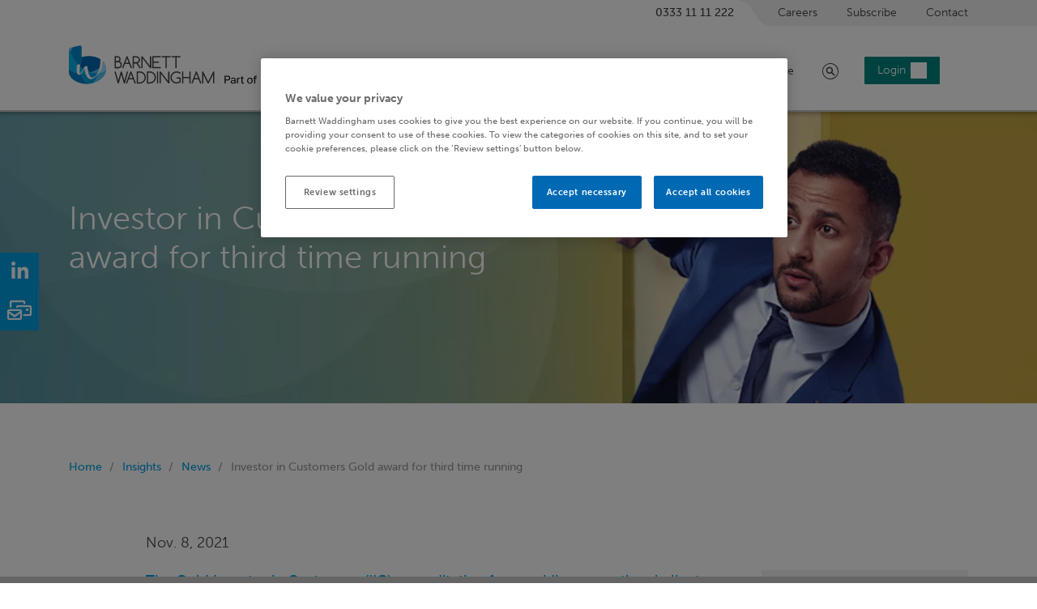

--- FILE ---
content_type: text/html; charset=utf-8
request_url: https://www.barnett-waddingham.co.uk/comment-insight/news/investor-in-customers-gold-award-for-third-time-running/
body_size: 24721
content:


<!DOCTYPE html>

<html lang="en">
  <head>
    <meta charset="utf-8">
    <meta http-equiv="X-UA-Compatible" content="IE=edge">
    <meta name="viewport" content="width=device-width, initial-scale=1">
    <!-- The above 3 meta tags *must* come first in the head; any other head content must come *after* these tags -->

    
  <meta name="keywords" content="" />


    
  <meta name="description" content="The Gold Investor in Customers accreditation for providing exceptional client experience has been awarded to Barnett Waddingham for the third time running." />
  <meta name="og:description" content="The Gold Investor in Customers accreditation for providing exceptional client experience has been awarded to Barnett Waddingham for the third time running." />


    <meta http-equiv="imagetoolbar" content="no" />

    
  
    <meta name="twitter:image" content="https://bwd10barnettwaddingham-live-4d8d2562916-81f9e7d.divio-media.net/thumbs/filer_public/0b/21/0b211293-115d-460e-a7cf-7182f2377760/ss_news_iic_gold_2021.jpg__DMuSDyAjeqtn.jpg" />
  


    <link rel="apple-touch-icon-precomposed" sizes="57x57" href="/static/img/icons/apple-touch-icon-57x57.png" />
    <link rel="apple-touch-icon-precomposed" sizes="114x114" href="/static/img/icons/apple-touch-icon-114x114.png" />
    <link rel="apple-touch-icon-precomposed" sizes="72x72" href="/static/img/icons/apple-touch-icon-72x72.png" />
    <link rel="apple-touch-icon-precomposed" sizes="144x144" href="/static/img/icons/apple-touch-icon-144x144.png" />
    <link rel="apple-touch-icon-precomposed" sizes="60x60" href="/static/img/icons/apple-touch-icon-60x60.png" />
    <link rel="apple-touch-icon-precomposed" sizes="120x120" href="/static/img/icons/apple-touch-icon-120x120.png" />
    <link rel="apple-touch-icon-precomposed" sizes="76x76" href="/static/img/icons/apple-touch-icon-76x76.png" />
    <link rel="apple-touch-icon-precomposed" sizes="152x152" href="/static/img/icons/apple-touch-icon-152x152.png" />
    <link rel="icon" type="image/png" href="/static/img/icons/favicon-196x196.png" sizes="196x196" />
    <link rel="icon" type="image/png" href="/static/img/icons/favicon-96x96.png" sizes="96x96" />
    <link rel="icon" type="image/png" href="/static/img/icons/favicon-32x32.png" sizes="32x32" />
    <link rel="icon" type="image/png" href="/static/img/icons/favicon-16x16.png" sizes="16x16" />
    <link rel="icon" type="image/png" href="/static/img/icons/favicon-128.png" sizes="128x128" />
    <meta name="application-name" content="&nbsp;"/>
    <meta name="msapplication-TileColor" content="#FFFFFF" />
    <meta name="msapplication-TileImage" content="/static/img/icons/mstile-144x144.png" />
    <meta name="msapplication-square70x70logo" content="/static/img/icons/mstile-70x70.png" />
    <meta name="msapplication-square150x150logo" content="/static/img/icons/mstile-150x150.png" />
    <meta name="msapplication-wide310x150logo" content="/static/img/icons/mstile-310x150.png" />
    <meta name="msapplication-square310x310logo" content="/static/img/icons/mstile-310x310.png" />

    <link rel="canonical" href="https://www.barnett-waddingham.co.uk/comment-insight/news/investor-in-customers-gold-award-for-third-time-running/">

    <meta name="twitter:site" content="@bw_llp" />
    <meta name="twitter:card" content="summary_large_image">

    <meta property="og:type" content="website" />
    <meta property="og:site_name" content="Barnett Waddingham" />
    <meta property="og:url" content="https://www.barnett-waddingham.co.uk/comment-insight/news/investor-in-customers-gold-award-for-third-time-running/" />

    
  <meta property="og:title" content="Barnett Waddingham - IIC Gold award for third time | News | Barnett Waddingham ">


    
  
    <meta property="og:image" content="https://bwd10barnettwaddingham-live-4d8d2562916-81f9e7d.divio-media.net/thumbs/filer_public/0b/21/0b211293-115d-460e-a7cf-7182f2377760/ss_news_iic_gold_2021.jpg__l-kyiu4spkbk.jpg">
  


    <title>Investor in Customers Gold award for third time running - News | Barnett Waddingham</title>

    <!-- HTML5 shim and Respond.js for IE8 support of HTML5 elements and media queries -->
    <!-- WARNING: Respond.js doesn't work if you view the page via file:// -->
    <!--[if lt IE 9]>
      <script src="https://oss.maxcdn.com/html5shiv/3.7.2/html5shiv.min.js"></script>
      <script src="https://oss.maxcdn.com/respond/1.4.2/respond.min.js"></script>
    <![endif]-->

    <script type="text/javascript" src="https://secure.ship7oven.com/js/223075.js"></script>

    <script src="https://scripts.webeo.com/compliance.webeo.js"></script>

    <script src="https://kit.fontawesome.com/66650a5133.js" crossorigin="anonymous"></script>

    <link rel="stylesheet" href="https://use.typekit.net/xdt3zaf.css" type="text/css">

    <link href="/static/css/styles.min.css" type="text/css" rel="stylesheet">

    


    

    

  
    <script>
    var dataLayer = window.dataLayer = window.dataLayer || [];
    dataLayer.push({
        'event': 'Variables', 'section': 'News', 'content-type': 'Article', 'publish-date': '2021-11-08 14:08:23', 'author': '[<Person: Andrew Vaughan>]'
    });
  </script>
  




    <!-- Google Tag Manager head -->

<script>(function(w,d,s,l,i){w[l]=w[l]||[];w[l].push({'gtm.start':
new Date().getTime(),event:'gtm.js'});var f=d.getElementsByTagName(s)[0],
j=d.createElement(s),dl=l!='dataLayer'?'&l='+l:'';j.async=true;j.src=
'//www.googletagmanager.com/gtm.js?id='+i+dl;f.parentNode.insertBefore(j,f);
})(window,document,'script','dataLayer','GTM-KRZKRR');</script>
<!-- End Google Tag Manager -->


    <script type="application/ld+json">
        {
            "@context": "https://schema.org",
            "@graph": [
                {
                    "@type": "WebSite",
                    "@id": "https://www.barnett-waddingham.co.uk#website",
                    "name": "Barnett Waddingham",
                    "url": "https://www.barnett-waddingham.co.uk"
                }

                

,{
    "@type": "Organization",
    "@id": "https://www.barnett-waddingham.co.uk#organization",
    "name": "Barnett Waddingham",
    "url": "https://www.barnett-waddingham.co.uk",
    "logo": {
        "@type": "ImageObject",
        "@id": "https://www.barnett-waddingham.co.uk#logo",
        "url": "https://www.barnett-waddingham.co.uk/static/img/bw-share-image.jpg",
        "width": 480,
        "height": 480
    },
    "description": "With offices across the UK, Barnett Waddingham focuses on delivering exceptional service through a commitment to trust, integrity, and quality. Barnett Waddingham is a trusted partner to a wide range of clients in both the private and public sectors — including 24% of FTSE 100 companies and more than 15% of the FTSE 350. Barnett Waddingham draws on deep expertise to deliver innovative solutions, providing long-term value through strategic insights and dedicated partnership.",
    "sameAs": [
        "https://www.linkedin.com/company/barnett-waddingham-llp/",
        "https://www.instagram.com/barnett_waddingham/",
        "https://www.youtube.com/user/BarnettWaddingham",
        "https://www.glassdoor.co.uk/Overview/Working-at-Barnett-Waddingham-EI_IE239335.11,29.htm"
    ],
    "contactPoint": {
            "@type": "ContactPoint",
            "telephone": "+44 333 11 11 222",
            "email": "info@barnett-waddingham.co.uk",
            "contactType": "customer service"
    },
    "areaServed": [
        {
            "@type": "Country",
            "name": "United Kingdom"
        }
    ],
    "address": [
        {
            "@type": "PostalAddress",
            "name": "Amersham office",
            "streetAddress": "Decimal Place, Chiltern Avenue",
            "addressLocality": "Amersham",
            "postalCode": "HP6 5FG",
            "addressCountry": "GB"
        },
        {
            "@type": "PostalAddress",
            "name": "Birmingham office",
            "streetAddress": "3 Devon Way, Longbridge",
            "addressLocality": "Birmingham",
            "postalCode": "B31 2TS",
            "addressCountry": "GB"
        },
        {
            "@type": "PostalAddress",
            "name": "Bristol office",
            "streetAddress": "Second Floor, Hartwell House, Victoria Street",
            "addressLocality": "Bristol",
            "postalCode": "BS1 6AD",
            "addressCountry": "GB"
        },
        {
            "@type": "PostalAddress",
            "name": "Cheltenham office",
            "streetAddress": "St James's House, St James Square",
            "addressLocality": "Cheltenham",
            "addressRegion": "Gloucestershire",
            "postalCode": "GL50 3PR",
            "addressCountry": "GB"
        },
        {
            "@type": "PostalAddress",
            "name": "Edinburgh office",
            "streetAddress": "Spaces, 1 Lochrin Square, 92-94 Fountainbridge",
            "addressLocality": "Edinburgh",
            "postalCode": "EH3 9QA",
            "addressCountry": "GB"
        },
        {
            "@type": "PostalAddress",
            "name": "Glasgow office",
            "streetAddress": "Seventh Floor, Cadworks, 41 W Campbell St",
            "addressLocality": "Glasgow",
            "postalCode": "G2 6SE",
            "addressCountry": "GB"
        },
        {
            "@type": "PostalAddress",
            "name": "Guildford office",
            "streetAddress": "Building 2, Guildford Business Park",
            "addressLocality": "Guildford",
            "addressRegion": "Surrey",
            "postalCode": "GU2 8XG",
            "addressCountry": "GB"
        },
        {
            "@type": "PostalAddress",
            "name": "Leeds office",
            "streetAddress": "First Floor, City Square House, 11 Wellington Street",
            "addressLocality": "Leeds",
            "postalCode": "LS1 4DL",
            "addressCountry": "GB"
        },
        {
            "@type": "PostalAddress",
            "name": "Liverpool office",
            "streetAddress": "1st Floor, Royal Liver Building, Pier Head, Liverpool Waterfront",
            "addressLocality": "Liverpool",
            "postalCode": "L3 1HU",
            "addressCountry": "GB"
        },
        {
            "@type": "PostalAddress",
            "name": "London office",
            "streetAddress": "2 London Wall Place, 123 London Wall",
            "addressLocality": "London",
            "postalCode": "EC2Y 5AU",
            "addressCountry": "GB"
        },
        {
            "@type": "PostalAddress",
            "name": "Manchester office",
            "streetAddress": "Arkwright House, Parsonage Gardens",
            "addressLocality": "Manchester",
            "postalCode": "M3 2LF",
            "addressCountry": "GB"
        }
    ]
}


                
    

,{
    "@type": "Article",
    "@id": "https://www.barnett-waddingham.co.uk/comment-insight/news/investor-in-customers-gold-award-for-third-time-running/#article",
    "headline": "IIC Gold award for third time | News | Barnett Waddingham",
    "description": "The Gold Investor in Customers accreditation for providing exceptional client experience has been awarded to Barnett Waddingham for the third time running.",
    "articleSection": "",
    "datePublished": "2021-11-08T14:08:23",
    "dateModified": "",

    "inLanguage": "en",

    
        "author": [
            
                {
                    "@type": "Person",
                    "@id": "https://www.barnett-waddingham.co.uk/our-people/people/andrew-vaughan/#person",
                    "name": "Andrew Vaughan",
                    "jobTitle": "Senior Partner",
                    "url": "https://www.barnett-waddingham.co.uk/our-people/people/andrew-vaughan/",

                    
                        "image": "https://bwd10barnettwaddingham-live-4d8d2562916-81f9e7d.divio-media.net/thumbs/filer_public/f9/58/f958c4c2-8ef8-4159-b9b0-43107ecdc0f2/14052024_andrew_vaughan_v1.png__DMuSDyAjeqtn.png",
                    

                    

                    
                        "telephone": [
                            "0333 11 11 222"
                            
                            
                        ],
                    

                    "worksFor": {
                        "@id": "https://www.barnett-waddingham.co.uk#organization"
                    }

                }
            
        ],
    

    "publisher": {
        "@id": "https://www.barnett-waddingham.co.uk#organization"
    },

    "mainEntityOfPage": {
        "@type": "WebPage",
        "@id": "https://www.barnett-waddingham.co.uk/comment-insight/news/investor-in-customers-gold-award-for-third-time-running/#webpage"
    },

    "url": "https://www.barnett-waddingham.co.uk/comment-insight/news/investor-in-customers-gold-award-for-third-time-running/",

    "isPartOf": {
        "@id": "https://www.barnett-waddingham.co.uk#website"
    },

    
        "image": "https://bwd10barnettwaddingham-live-4d8d2562916-81f9e7d.divio-media.net/thumbs/filer_public/0b/21/0b211293-115d-460e-a7cf-7182f2377760/ss_news_iic_gold_2021.jpg__DMuSDyAjeqtn.jpg",
    

    
        "keywords": "",
    

    "articleBody": "The Gold Investor in Customers accreditation for providing exceptional client experience has been awarded to Barnett Waddingham for the third time running."
}



                
    

,{
  "@type": "ImageObject",
  "contentUrl": "https://www.barnett-waddingham.co.ukhttps://bwd10barnettwaddingham-live-4d8d2562916-81f9e7d.divio-media.net/filer_public/99/25/9925f03f-d921-47ac-87cd-ab6b40baa9ba/07012026_homepage_carousel_britains_got_talent_webinar_v1.jpg",

  

  

  "uploadDate": "Jan. 7, 2026, 1:56 p.m.",

  "width": "1164",

  "height": "680",

  "encodingFormat": "image/jpeg"
}



    

,{
  "@type": "ImageObject",
  "contentUrl": "https://www.barnett-waddingham.co.ukhttps://bwd10barnettwaddingham-live-4d8d2562916-81f9e7d.divio-media.net/filer_public/47/91/4791ff1f-bb6e-4ccd-9fdd-d92f215aec43/29082023_mega_menu_risk_portal_v1.jpg",

  

  
    "description": "A hand rests on a laptop keyboard, displaying a webpage titled &quot;Welcome to the BW Risk Portal!&quot; Nearby, a light blue mug is visible on a wooden table in a cozy indoor setting.",
  

  "uploadDate": "April 8, 2024, 1:06 p.m.",

  "width": "600",

  "height": "300",

  "encodingFormat": "image/jpeg"
}



    

,{
  "@type": "ImageObject",
  "contentUrl": "https://www.barnett-waddingham.co.ukhttps://bwd10barnettwaddingham-live-4d8d2562916-81f9e7d.divio-media.net/filer_public/15/c7/15c73d64-40ef-4eca-91d5-d6b233b1ea85/29082023_promo_unit_db_navigator_v1.jpg",

  

  
    "description": "A man and a child crouch in shallow water, using a net to catch small creatures. The sun sets in the background, reflecting warm colors on the water&#39;s surface.",
  

  "uploadDate": "April 8, 2024, 1:14 p.m.",

  "width": "600",

  "height": "300",

  "encodingFormat": "image/jpeg"
}



    

,{
  "@type": "ImageObject",
  "contentUrl": "https://www.barnett-waddingham.co.ukhttps://bwd10barnettwaddingham-live-4d8d2562916-81f9e7d.divio-media.net/filer_public/2c/b0/2cb0f421-0140-426a-815d-c23ce2ee498b/18072023_mega_menu_reserving_for_annuities_v1.jpg",

  

  
    "description": "A woman wearing glasses and a blazer gestures while speaking, her expression thoughtful. She is seated in a modern, indoor space with soft lighting and a hint of greenery in the background.",
  

  "uploadDate": "April 8, 2024, 1:24 p.m.",

  "width": "600",

  "height": "300",

  "encodingFormat": "image/jpeg"
}



    

,{
  "@type": "ImageObject",
  "contentUrl": "https://www.barnett-waddingham.co.ukhttps://bwd10barnettwaddingham-live-4d8d2562916-81f9e7d.divio-media.net/filer_public/d4/a0/d4a04574-66cb-402a-be76-84e0c71618f6/07062023_promo_unit_investment_philosophy_v1.jpg",

  

  
    "description": "A woman stands outdoors, holding a white mug, wearing a chunky blue sweater and overalls. She gazes thoughtfully into the distance against a backdrop of gray skies and mountains.",
  

  "uploadDate": "April 8, 2024, 1:33 p.m.",

  "width": "600",

  "height": "300",

  "encodingFormat": "image/jpeg"
}



    

,{
  "@type": "ImageObject",
  "contentUrl": "https://www.barnett-waddingham.co.ukhttps://bwd10barnettwaddingham-live-4d8d2562916-81f9e7d.divio-media.net/filer_public/3a/c1/3ac1854e-9958-4d92-aa4b-fd1f4467aa24/gem_trademarked_logo.png",

  

  

  "uploadDate": "Aug. 19, 2025, 11:10 a.m.",

  "width": "2280",

  "height": "1221",

  "encodingFormat": "image/png"
}



    

,{
  "@type": "ImageObject",
  "contentUrl": "https://www.barnett-waddingham.co.ukhttps://bwd10barnettwaddingham-live-4d8d2562916-81f9e7d.divio-media.net/filer_public/15/04/1504852e-360c-47a7-8545-7f1682d227be/14102025_homepage_carousel_britains_got_talent_v1.jpg",

  

  

  "uploadDate": "Oct. 21, 2025, 3:09 p.m.",

  "width": "1164",

  "height": "680",

  "encodingFormat": "image/jpeg"
}



    

,{
  "@type": "ImageObject",
  "contentUrl": "https://www.barnett-waddingham.co.ukhttps://bwd10barnettwaddingham-live-4d8d2562916-81f9e7d.divio-media.net/filer_public/ee/54/ee54b62a-9979-441b-98e9-054a70e33941/iic-award-2021-gold-rgb.png",

  

  
    "description": "A gold award emblem featuring a smiling stylized face above horizontal lines. Text alongside reads, &quot;Investor in Customers® Gold 2021,&quot; signifying recognition in customer investment.",
  

  "uploadDate": "Nov. 8, 2021, 1:15 p.m.",

  "width": "577",

  "height": "280",

  "encodingFormat": "image/png"
}



    


  ,{
    "@type": "Quotation",
    "text": "To achieve this top award is particularly impressive as it comes during a pandemic period when many businesses have struggled to maintain their service standards"

    
      ,
      "author": {
        "@type": "Person",
        "name": "Sandy Bryson"

        
          ,
          "jobTitle": "Director"
        

        
          ,
          "affiliation": {
            "@type": "Organization",
            "name": "Investor in Customers"
          }
        

      }
    
  }



    


  ,{
    "@type": "Quotation",
    "text": "The high level of service we received before Covid\u002D19 has continued to be met with no changes in level of service."

    
      ,
      "author": {
        "@type": "Person",
        "name": "Martyn Norcliffe"

        
          ,
          "jobTitle": "Finance Director"
        

        
          ,
          "affiliation": {
            "@type": "Organization",
            "name": "BMB Clothing Ltd"
          }
        

      }
    
  }



    


  ,{
    "@type": "Quotation",
    "text": "Our reputation as an independent partnership that has integrity at its core is reflected in this IIC Gold accreditation."

    
      ,
      "author": {
        "@type": "Person",
        "name": "Andrew Vaughan"

        
          ,
          "jobTitle": "Senior Partner"
        

        
          ,
          "affiliation": {
            "@type": "Organization",
            "name": "Barnett Waddingham"
          }
        

      }
    
  }



    

,{
  "@type": "ImageObject",
  "contentUrl": "https://www.barnett-waddingham.co.ukhttps://bwd10barnettwaddingham-live-4d8d2562916-81f9e7d.divio-media.net/filer_public/59/4a/594a3bab-96af-4dfd-bbeb-228331d9b438/gettyimages-1452371923.jpg",

  

  
    "description": "A man sits on a sofa, holding a phone in one hand and a white mug in the other. He wears a blazer over a yellow sweater in a well-lit, cozy living room with decorative plants and books.",
  

  "uploadDate": "Nov. 7, 2023, 9:33 a.m.",

  "width": "2119",

  "height": "1415",

  "encodingFormat": "image/jpeg"
}



            ]
        }
    </script>

    <meta name="google-site-verification" content="upTD2pNgwn9khAsa2kklH2sRQBkIqiKZPN7uE0BnEd0" />

  </head>
  <body class="article article-news full-width-layout">

    <noscript><img src="https://secure.ship7oven.com/223075.png" style="display:none;" /></noscript>

    <!-- Google Tag Manager body -->
<noscript><iframe src="//www.googletagmanager.com/ns.html?id=GTM-KRZKRR"
height="0" width="0" style="display:none;visibility:hidden"></iframe></noscript>

<!-- End Google Tag Manager -->


    <a href="#main-content" class="sr-only sr-only-focusable skip-link">Skip to main content</a>

    

    <header id="site-header">

      



<nav class="top-sub-menu d-none d-lg-block">

  <div class="container">
    <ul>
      <li class="telephone"><a href="tel:03331111222">0333 11 11 222</a></li>
      <li class="careers"><a href="/careers/">Careers</a></li>
      <li class="signup"><a href="https://contact.bwllp.co.uk/signup" target="_blank" data-event-type="event"
data-event-category="CRM"
data-event-action="Signup"
data-event-label="https://www.barnett-waddingham.co.uk/comment-insight/news/investor-in-customers-gold-award-for-third-time-running/"
data-event-int="0"
>Subscribe</a></li>
      <li class="contact pr-0"><a href="/contact/">Contact</a></li>
    </ul>
  </div>
</nav>

<nav class="navbar navbar-expand-lg">
  <div class="container">

    <a href="/" class="navbar-brand">
      <span>Barnett Waddingham</span>
      <!-- <object class="scroll-up" type="image/svg+xml" data="/static/img/logo/logo_scroll_up.svg"></object>-->
    </a>

    <button class="navbar-toggler" type="button" data-toggle="collapse" data-target="#containerNavbar" aria-controls="containerNavbar" aria-expanded="false" aria-label="Toggle navigation">
      <span></span>
      <span></span>
      <span></span>
      <span></span>
      <span class="sr-only">Toggle navigation</span>
    </button>

    <div class="collapse navbar-collapse" id="containerNavbar">
      <ul id="megamenu" class="navbar-nav ml-auto">
        




  
    <li class="nav-item dropdown about-us ">
      <a href="#" class="nav-link dropdown-toggle" data-toggle="dropdown">About us</a>
      <div class="dropdown-menu about-us">

        
        

<div id="megamenu-735462" class="megamenu-container">

  <!-- Output the intro panel, the other panels and the spotlight panel -->

  
    
      



<div id="megamenu-panel-735463" class="megamenu-panel intro-layout">
  
  
    <div class="text">
  <h2><span style="color: #ffffff;">About us</span></h2>

<p>With more than 1,700 people in eleven offices, we work to deliver on our values and our promise, ensuring the highest levels of trust, integrity and quality.</p>
</div>

  
    



<a
  href="https://www.barnett-waddingham.co.uk/about-us/"

  

  

   class=" chevron-layout" data-event-type="event"
data-event-category="Link/Button"
data-event-action="Link"
data-event-label="https://www.barnett-waddingham.co.uk/about-us/"
data-event-int="0"

>
  <span>Find out more</span>
  <i class="fa-light fa-chevron-right"></i>
</a>

  
  
</div>
    
  
    
      





<a
  href="https://www.barnett-waddingham.co.uk/annual-report"

  

  

   class data-event-type="event"
data-event-category="Link/Button"
data-event-action="Link"
data-event-label="https://www.barnett-waddingham.co.uk/annual-report"
data-event-int="0"

>
  <span>Annual Report</span>
</a>

    
  
    
      





<a
  href="/careers"

  

  

   class data-event-type="event"
data-event-category="Link/Button"
data-event-action="Link"
data-event-label="/careers"
data-event-int="0"

>
  <span>Careers at BW</span>
</a>

    
  
    
      





<a
  href="/what-our-clients-say"

  

  

   class data-event-type="event"
data-event-category="Link/Button"
data-event-action="Link"
data-event-label="/what-our-clients-say"
data-event-int="0"

>
  <span>Client feedback</span>
</a>

    
  
    
      





<a
  href="https://www.barnett-waddingham.co.uk/about-us/diversity-equity-and-inclusion/"

  

  

   class data-event-type="event"
data-event-category="Link/Button"
data-event-action="Link"
data-event-label="https://www.barnett-waddingham.co.uk/about-us/diversity-equity-and-inclusion/"
data-event-int="0"

>
  <span>Diversity, equity and inclusion</span>
</a>

    
  
    
      





<a
  href="/our-people"

  

  

   class data-event-type="event"
data-event-category="Link/Button"
data-event-action="Link"
data-event-label="/our-people"
data-event-int="0"

>
  <span>Our people</span>
</a>

    
  
    
      





<a
  href="/about-us/corporate-social-investment"

  

  

   class data-event-type="event"
data-event-category="Link/Button"
data-event-action="Link"
data-event-label="/about-us/corporate-social-investment"
data-event-int="0"

>
  <span>Social impact</span>
</a>

    
  
    
      





<a
  href="/sustainability"

  

  

   class data-event-type="event"
data-event-category="Link/Button"
data-event-action="Link"
data-event-label="/sustainability"
data-event-int="0"

>
  <span>Sustainability</span>
</a>

    
  
    
      





<a
  href="/contact/"

  

  

   class data-event-type="event"
data-event-category="Link/Button"
data-event-action="Link"
data-event-label="/contact/"
data-event-int="0"

>
  <span>Contact us</span>
</a>

    
  
    
      

<div id="megamenu-panel-735473" data-parent-id="root" class="megamenu-panel spotlight-layout">
  
  <a href="#" class="back-button">Back</a>

    <h3 class="d-lg-none">About us - Spotlight</h3>
  
  
    






      <a href="/events/webinar/britains-got-talent-understand-people-risks-and-improve-retention/"
      
      
       data-event-type="event"
data-event-category="Picture/Image"
data-event-action="Link"
data-event-label="/events/webinar/britains-got-talent-understand-people-risks-and-improve-retention/"
data-event-int="0"
>
  

  
    
  

  

    
    

    <img src="https://bwd10barnettwaddingham-live-4d8d2562916-81f9e7d.divio-media.net/thumbs/filer_public/99/25/9925f03f-d921-47ac-87cd-ab6b40baa9ba/07012026_homepage_carousel_britains_got_talent_webinar_v1.jpg__TfOosXYV-UYN.jpg.webp"
        alt=""
        
        srcset="
          https://bwd10barnettwaddingham-live-4d8d2562916-81f9e7d.divio-media.net/thumbs/filer_public/99/25/9925f03f-d921-47ac-87cd-ab6b40baa9ba/07012026_homepage_carousel_britains_got_talent_webinar_v1.jpg__TfOosXYV-UYN.jpg.webp 1x,
          https://bwd10barnettwaddingham-live-4d8d2562916-81f9e7d.divio-media.net/thumbs/filer_public/99/25/9925f03f-d921-47ac-87cd-ab6b40baa9ba/07012026_homepage_carousel_britains_got_talent_webinar_v1.jpg__tktyp9LFiXDV.jpg.webp 2x
        "
        class="img-fluid"
    >
  

  
  
  


    </a>



  
    <div class="text">
  <h3>Webinar – Britain's Got Talent</h3>

<p>Join us on Thursday 26 February for our one-hour, insight-rich session for HR and Reward leaders looking to protect and improve workforce capability as talent pools tighten.</p>
</div>

  
    


  



  


<a
  href="/events/webinar/britains-got-talent-understand-people-risks-and-improve-retention"

  

  

   class=" btn btn-primary btn-outline" data-event-type="event"
data-event-category="Link/Button"
data-event-action="Link"
data-event-label="/events/webinar/britains-got-talent-understand-people-risks-and-improve-retention"
data-event-int="0"

>
  <span>Find out more</span>
</a>

  
  
</div>
    
  

  <div id="first-col-735462" data-panel-id="735462" class="megamenu-panel links-panel first-col">

    <a href="#" class="back-button">Back</a>

    <h3 class="d-lg-none">About us</h3>

    <ul class="list-unstyled">
      
        
      
        

          

          

            
              <li><a href="https://www.barnett-waddingham.co.uk/annual-report" class="outbound-link"><span>Annual Report</span></a></li>
            

          

        
      
        

          

          

            
              <li><a href="/careers" class="outbound-link"><span>Careers at BW</span></a></li>
            

          

        
      
        

          

          

            
              <li><a href="/what-our-clients-say" class="outbound-link"><span>Client feedback</span></a></li>
            

          

        
      
        

          

          

            
              <li><a href="https://www.barnett-waddingham.co.uk/about-us/diversity-equity-and-inclusion/" class="outbound-link"><span>Diversity, equity and inclusion</span></a></li>
            

          

        
      
        

          

          

            
              <li><a href="/our-people" class="outbound-link"><span>Our people</span></a></li>
            

          

        
      
        

          

          

            
              <li><a href="/about-us/corporate-social-investment" class="outbound-link"><span>Social impact</span></a></li>
            

          

        
      
        

          

          

            
              <li><a href="/sustainability" class="outbound-link"><span>Sustainability</span></a></li>
            

          

        
      
        

          

          

            
              <li><a href="/contact/" class="outbound-link"><span>Contact us</span></a></li>
            

          

        
      
        
      
    </ul>
  </div>

  <a href="#" class="close-button d-none d-lg-block"><i class="fas fa-chevron-up"></i><span class="sr-only">Close</span></a>

</div>



      </div>
    </li>
  

  
    <li class="nav-item dropdown services ">
      <a href="#" class="nav-link dropdown-toggle" data-toggle="dropdown">Expertise</a>
      <div class="dropdown-menu services">

        
        

<div id="megamenu-730294" class="megamenu-container">

  <!-- Output the intro panel, the other panels and the spotlight panel -->

  
    
      



<div id="megamenu-panel-730295" class="megamenu-panel intro-layout">
  
  
    <div class="text">
  <h3>Expertise</h3>

<p>We are free from any external stakeholders, allowing us to take a long-term view with all our clients and giving us the freedom to bring fresh ideas to the table, unobstructed.</p>
</div>

  
    



<a
  href="/services/"

  

  

   class=" chevron-layout" data-event-type="event"
data-event-category="Link/Button"
data-event-action="Link"
data-event-label="https://www.barnett-waddingham.co.uk/comment-insight/news/"
data-event-int="0"

>
  <span>View all expertise</span>
  <i class="fa-light fa-chevron-right"></i>
</a>

  
  
</div>
    
  
    
      

<div id="megamenu-panel-730298" data-panel-id="730298" class="megamenu-panel links-panel second-col">

    <a href="#" class="back-button">Back</a>

    <h3 class="d-lg-none">Risk</h3>

    <ul class="list-unstyled">
      
        

          

          
            <li><a href="/services/risk-advisory-and-analytics" class="outbound-link"><span>Advisory and analytics</span></a></li>
          

        
      
        

          

          
            <li><a href="/services/data-and-decision-making" class="outbound-link"><span>Data and decision-making</span></a></li>
          

        
      
        

          

          
            <li><a href="/services/governance-and-secretariat-services/" class="outbound-link"><span>Governance</span></a></li>
          

        
      
        

          
            <li><a href="#" data-target-panel-id="730300" class="panel-link">Pensions</a></li>
          

          

        
      
        

          

          
            <li><a href="/services/workforce-wellbeing-benefits" class="outbound-link"><span>People and wellbeing</span></a></li>
          

        
      
        

          

          
            <li><a href="https://www.barnett-waddingham.co.uk/services/sustainability-services/" class="outbound-link"><span>Sustainability</span></a></li>
          

        
      
        

          
            <li><a href="#" data-target-panel-id="730309" class="panel-link">Risk technology</a></li>
          

          

        
      
        
      
    </ul>
</div>


	
	  





<a
  href="/services/risk-advisory-and-analytics"

  

  

   class data-event-type="event"
data-event-category="Link/Button"
data-event-action="Link"
data-event-label="/services/risk-advisory-and-analytics"
data-event-int="0"

>
  <span>Advisory and analytics</span>
</a>

	

	
	  





<a
  href="/services/data-and-decision-making"

  

  

   class data-event-type="event"
data-event-category="Link/Button"
data-event-action="Link"
data-event-label="/services/data-and-decision-making"
data-event-int="0"

>
  <span>Data and decision-making</span>
</a>

	

	
	  





<a
  href="/services/governance-and-secretariat-services/"

  

  

   class data-event-type="event"
data-event-category="Link/Button"
data-event-action="Link"
data-event-label="/services/governance-and-secretariat-services/"
data-event-int="0"

>
  <span>Governance</span>
</a>

	

	
	  

<div id="megamenu-panel-730300" data-panel-id="730300" class="megamenu-panel links-panel third-col">

    <a href="#" class="back-button">Back</a>

    <h3 class="d-lg-none">Pensions</h3>

    <ul class="list-unstyled">
      
        

          

          
            <li><a href="/services/defined-benefit-consulting/" class="outbound-link"><span>DB pensions</span></a></li>
          

        
      
        

          

          
            <li><a href="/services/defined-contribution-dc-consultancy" class="outbound-link"><span>DC pensions</span></a></li>
          

        
      
        

          

          
            <li><a href="/services/interim-recruitment" class="outbound-link"><span>Interim recruitment and project resourcing solutions</span></a></li>
          

        
      
        

          

          
            <li><a href="/services/investment-consulting/" class="outbound-link"><span>Investment consulting</span></a></li>
          

        
      
        

          

          
            <li><a href="/services/pension-management-services" class="outbound-link"><span>Pension management and governance</span></a></li>
          

        
      
        

          

          
            <li><a href="/services/public-sector-consultancy/" class="outbound-link"><span>Public sector</span></a></li>
          

        
      
    </ul>
</div>


	
	  





<a
  href="/services/defined-benefit-consulting/"

  

  

   class data-event-type="event"
data-event-category="Link/Button"
data-event-action="Link"
data-event-label="/services/defined-benefit-consulting/"
data-event-int="0"

>
  <span>DB pensions</span>
</a>

	

	
	  





<a
  href="/services/defined-contribution-dc-consultancy"

  

  

   class data-event-type="event"
data-event-category="Link/Button"
data-event-action="Link"
data-event-label="/services/defined-contribution-dc-consultancy"
data-event-int="0"

>
  <span>DC pensions</span>
</a>

	

	
	  





<a
  href="/services/interim-recruitment"

  

  

   class data-event-type="event"
data-event-category="Link/Button"
data-event-action="Link"
data-event-label="/services/interim-recruitment"
data-event-int="0"

>
  <span>Interim recruitment and project resourcing solutions</span>
</a>

	

	
	  





<a
  href="/services/investment-consulting/"

  

  

   class data-event-type="event"
data-event-category="Link/Button"
data-event-action="Link"
data-event-label="/services/investment-consulting/"
data-event-int="0"

>
  <span>Investment consulting</span>
</a>

	

	
	  





<a
  href="/services/pension-management-services"

  

  

   class data-event-type="event"
data-event-category="Link/Button"
data-event-action="Link"
data-event-label="/services/pension-management-services"
data-event-int="0"

>
  <span>Pension management and governance</span>
</a>

	

	
	  





<a
  href="/services/public-sector-consultancy/"

  

  

   class data-event-type="event"
data-event-category="Link/Button"
data-event-action="Link"
data-event-label="/services/public-sector-consultancy/"
data-event-int="0"

>
  <span>Public sector</span>
</a>

	

	

	
	  





<a
  href="/services/workforce-wellbeing-benefits"

  

  

   class data-event-type="event"
data-event-category="Link/Button"
data-event-action="Link"
data-event-label="/services/workforce-wellbeing-benefits"
data-event-int="0"

>
  <span>People and wellbeing</span>
</a>

	

	
	  





<a
  href="https://www.barnett-waddingham.co.uk/services/sustainability-services/"

  

  

   class data-event-type="event"
data-event-category="Link/Button"
data-event-action="Link"
data-event-label="https://www.barnett-waddingham.co.uk/services/sustainability-services/"
data-event-int="0"

>
  <span>Sustainability</span>
</a>

	

	
	  

<div id="megamenu-panel-730309" data-panel-id="730309" class="megamenu-panel links-panel third-col">

	<a href="#" class="back-button">Back</a>

    <h3 class="d-lg-none">Risk technology</h3>

    
		



<div class="link-list-container">
  
      <h3>Risk technology</h3>
  
  <ul>
    
        

<li >
  <a href="https://bw.riskportal.app/">

    
      
        <i class=" far " aria-hidden="true" ></i>

      
    

    

    
      <span>Risk Portal</span>
    

  </a>
</li>

    
        

<li >
  <a href="/boardclic">

    
      
        <i class=" far " aria-hidden="true" ></i>

      
    

    

    
      <span>Board evaluations (BoardClic)</span>
    

  </a>
</li>

    
        

<li >
  <a href="/services/carbon-emissions-reporting">

    
      
        <i class=" far " aria-hidden="true" ></i>

      
    

    

    
      <span>Carbon emissions reporting (CARAT)</span>
    

  </a>
</li>

    
        

<li >
  <a href="/services/pay-gap-analytics-consulting/">

    
      
        <i class=" far " aria-hidden="true" ></i>

      
    

    

    
      <span>Pay gap reporting</span>
    

  </a>
</li>

    
        

<li >
  <a href="/services/real-time-decision-analytics/">

    
      
        <i class=" far " aria-hidden="true" ></i>

      
    

    

    
      <span>Real-time decisions (Swarm AI)</span>
    

  </a>
</li>

    
        

<li >
  <a href="/services/celestia-risk/">

    
      
        <i class=" far " aria-hidden="true" ></i>

      
    

    

    
      <span>Risk management software (Celestia Risk)</span>
    

  </a>
</li>

    
        

<li >
  <a href="/data-navigator/">

    
      
        <i class=" far " aria-hidden="true" ></i>

      
    

    

    
      <span>Schools analysis (Data Navigator)</span>
    

  </a>
</li>

    
  </ul>
</div>

	
	
</div>


	

	
	  

<div id="megamenu-panel-730318" data-parent-id="730318" class="megamenu-panel spotlight-layout">
  
  <a href="#" class="back-button">Back</a>

    <h3 class="d-lg-none">Risk - Spotlight</h3>
  
  
    






      <a href="https://bw.riskportal.app"
      
      
       data-event-type="event"
data-event-category="Picture/Image"
data-event-action="Link"
data-event-label="https://bw.riskportal.app"
data-event-int="0"
>
  

  
    
  

  

    
    

    <img src="https://bwd10barnettwaddingham-live-4d8d2562916-81f9e7d.divio-media.net/thumbs/filer_public/47/91/4791ff1f-bb6e-4ccd-9fdd-d92f215aec43/29082023_mega_menu_risk_portal_v1.jpg__TfOosXYV-UYN.jpg.webp"
        alt="A hand rests on a laptop keyboard, displaying a webpage titled &quot;Welcome to the BW Risk Portal!&quot; Nearby, a light blue mug is visible on a wooden table in a cozy indoor setting."
        
        srcset="
          https://bwd10barnettwaddingham-live-4d8d2562916-81f9e7d.divio-media.net/thumbs/filer_public/47/91/4791ff1f-bb6e-4ccd-9fdd-d92f215aec43/29082023_mega_menu_risk_portal_v1.jpg__TfOosXYV-UYN.jpg.webp 1x,
          https://bwd10barnettwaddingham-live-4d8d2562916-81f9e7d.divio-media.net/thumbs/filer_public/47/91/4791ff1f-bb6e-4ccd-9fdd-d92f215aec43/29082023_mega_menu_risk_portal_v1.jpg__tktyp9LFiXDV.jpg.webp 2x
        "
        class="img-fluid"
    >
  

  
  
  


    </a>



  
    <div class="text">
  <h3>BW Risk Portal</h3>

<p>Access over 1,000 hours of risk management content, guidance and training, covering more than 20 risk management topics.</p>
</div>

  
    


  




<a
  href="https://bw.riskportal.app"

   target="_blank"

  

   class=" btn btn-primary" data-event-type="event"
data-event-category="Link/Button"
data-event-action="Link"
data-event-label="https://bw.riskportal.app"
data-event-int="0"

>
  <span>Explore the Portal</span>
</a>

  
  
</div>
	

    
  
    
      

<div id="megamenu-panel-730324" data-panel-id="730324" class="megamenu-panel links-panel second-col">

    <a href="#" class="back-button">Back</a>

    <h3 class="d-lg-none">Pensions and benefits</h3>

    <ul class="list-unstyled">
      
        

          

          
            <li><a href="/services/administration-services/" class="outbound-link"><span>Administration</span></a></li>
          

        
      
        

          

          
            <li><a href="/services/workforce-wellbeing-benefits/" class="outbound-link"><span>Benefits consulting</span></a></li>
          

        
      
        

          

          
            <li><a href="/services/communication" class="outbound-link"><span>Communications</span></a></li>
          

        
      
        

          

          
            <li><a href="/services/defined-benefit-consulting/" class="outbound-link"><span>DB pensions</span></a></li>
          

        
      
        

          

          
            <li><a href="/services/defined-contribution-dc-consultancy" class="outbound-link"><span>DC pensions</span></a></li>
          

        
      
        

          

          
            <li><a href="/services/group-risk/" class="outbound-link"><span>Group risk benefits</span></a></li>
          

        
      
        

          

          
            <li><a href="https://www.barnett-waddingham.co.uk/services/investment-consulting/" class="outbound-link"><span>Investment</span></a></li>
          

        
      
        

          

          
            <li><a href="/services/pension-management-services" class="outbound-link"><span>Pension management</span></a></li>
          

        
      
        

          

          
            <li><a href="/services/public-sector-consulting/" class="outbound-link"><span>Public sector</span></a></li>
          

        
      
        

          

          
            <li><a href="https://www.barnett-waddingham.co.uk/services/self-invested-pensions/" class="outbound-link"><span>Self-invested pensions</span></a></li>
          

        
      
        
      
    </ul>
</div>


	
	  





<a
  href="/services/administration-services/"

  

  

   class data-event-type="event"
data-event-category="Link/Button"
data-event-action="Link"
data-event-label="/services/administration-services/"
data-event-int="0"

>
  <span>Administration</span>
</a>

	

	
	  





<a
  href="/services/workforce-wellbeing-benefits/"

  

  

   class data-event-type="event"
data-event-category="Link/Button"
data-event-action="Link"
data-event-label="/services/workforce-wellbeing-benefits/"
data-event-int="0"

>
  <span>Benefits consulting</span>
</a>

	

	
	  





<a
  href="/services/communication"

  

  

   class data-event-type="event"
data-event-category="Link/Button"
data-event-action="Link"
data-event-label="/services/communication"
data-event-int="0"

>
  <span>Communications</span>
</a>

	

	
	  





<a
  href="/services/defined-benefit-consulting/"

  

  

   class data-event-type="event"
data-event-category="Link/Button"
data-event-action="Link"
data-event-label="/services/defined-benefit-consulting/"
data-event-int="0"

>
  <span>DB pensions</span>
</a>

	

	
	  





<a
  href="/services/defined-contribution-dc-consultancy"

  

  

   class data-event-type="event"
data-event-category="Link/Button"
data-event-action="Link"
data-event-label="/services/defined-contribution-dc-consultancy"
data-event-int="0"

>
  <span>DC pensions</span>
</a>

	

	
	  





<a
  href="/services/group-risk/"

  

  

   class data-event-type="event"
data-event-category="Link/Button"
data-event-action="Link"
data-event-label="/services/group-risk/"
data-event-int="0"

>
  <span>Group risk benefits</span>
</a>

	

	
	  





<a
  href="https://www.barnett-waddingham.co.uk/services/investment-consulting/"

  

  

   class data-event-type="event"
data-event-category="Link/Button"
data-event-action="Link"
data-event-label="https://www.barnett-waddingham.co.uk/services/investment-consulting/"
data-event-int="0"

>
  <span>Investment</span>
</a>

	

	
	  





<a
  href="/services/pension-management-services"

  

  

   class data-event-type="event"
data-event-category="Link/Button"
data-event-action="Link"
data-event-label="/services/pension-management-services"
data-event-int="0"

>
  <span>Pension management</span>
</a>

	

	
	  





<a
  href="/services/public-sector-consulting/"

  

  

   class data-event-type="event"
data-event-category="Link/Button"
data-event-action="Link"
data-event-label="/services/public-sector-consulting/"
data-event-int="0"

>
  <span>Public sector</span>
</a>

	

	
	  





<a
  href="https://www.barnett-waddingham.co.uk/services/self-invested-pensions/"

  

  

   class data-event-type="event"
data-event-category="Link/Button"
data-event-action="Link"
data-event-label="https://www.barnett-waddingham.co.uk/services/self-invested-pensions/"
data-event-int="0"

>
  <span>Self-invested pensions</span>
</a>

	

	
	  

<div id="megamenu-panel-730334" data-parent-id="730334" class="megamenu-panel spotlight-layout">
  
  <a href="#" class="back-button">Back</a>

    <h3 class="d-lg-none">Expertise - Spotlight</h3>
  
  
    






      <a href="/db-navigator-endgame-journey"
      
      
       data-event-type="event"
data-event-category="Picture/Image"
data-event-action="Link"
data-event-label="/db-navigator-endgame-journey"
data-event-int="0"
>
  

  
    
  

  

    
    

    <img src="https://bwd10barnettwaddingham-live-4d8d2562916-81f9e7d.divio-media.net/thumbs/filer_public/15/c7/15c73d64-40ef-4eca-91d5-d6b233b1ea85/29082023_promo_unit_db_navigator_v1.jpg__TfOosXYV-UYN.jpg.webp"
        alt="A man and a child crouch in shallow water, using a net to catch small creatures. The sun sets in the background, reflecting warm colors on the water&#39;s surface."
        
        srcset="
          https://bwd10barnettwaddingham-live-4d8d2562916-81f9e7d.divio-media.net/thumbs/filer_public/15/c7/15c73d64-40ef-4eca-91d5-d6b233b1ea85/29082023_promo_unit_db_navigator_v1.jpg__TfOosXYV-UYN.jpg.webp 1x,
          https://bwd10barnettwaddingham-live-4d8d2562916-81f9e7d.divio-media.net/thumbs/filer_public/15/c7/15c73d64-40ef-4eca-91d5-d6b233b1ea85/29082023_promo_unit_db_navigator_v1.jpg__tktyp9LFiXDV.jpg.webp 2x
        "
        class="img-fluid"
    >
  

  
  
  


    </a>



  
    <div class="text">
  <h3>DB endgame planning</h3>

<p>We help trustees, employers and advisors buy into the same cohesive vision.</p>
</div>

  
    


  




<a
  href="https://www.barnett-waddingham.co.uk/services/db-navigator-endgame-journey/"

  

  

   class=" btn btn-primary" data-event-type="event"
data-event-category="Link/Button"
data-event-action="Link"
data-event-label="https://www.barnett-waddingham.co.uk/services/db-navigator-endgame-journey/"
data-event-int="0"

>
  <span>Find out more</span>
</a>

  
  
</div>
	

    
  
    
      

<div id="megamenu-panel-730339" data-panel-id="730339" class="megamenu-panel links-panel second-col">

    <a href="#" class="back-button">Back</a>

    <h3 class="d-lg-none">Insurance</h3>

    <ul class="list-unstyled">
      
        

          

          
            <li><a href="/services/insurance-consulting" class="outbound-link"><span>Actuarial support for insurers</span></a></li>
          

        
      
        

          

          
            <li><a href="/services/interim-recruitment" class="outbound-link"><span>Interim recruitment and project resourcing solutions</span></a></li>
          

        
      
        

          
            <li><a href="#" data-target-panel-id="730342" class="panel-link">Technology for insurers</a></li>
          

          

        
      
        
      
    </ul>
</div>


	
	  





<a
  href="/services/insurance-consulting"

  

  

   class data-event-type="event"
data-event-category="Link/Button"
data-event-action="Link"
data-event-label="/services/insurance-consulting"
data-event-int="0"

>
  <span>Actuarial support for insurers</span>
</a>

	

	
	  





<a
  href="/services/interim-recruitment"

  

  

   class data-event-type="event"
data-event-category="Link/Button"
data-event-action="Link"
data-event-label="/services/interim-recruitment"
data-event-int="0"

>
  <span>Interim recruitment and project resourcing solutions</span>
</a>

	

	
	  

<div id="megamenu-panel-730342" data-panel-id="730342" class="megamenu-panel links-panel third-col">

	<a href="#" class="back-button">Back</a>

    <h3 class="d-lg-none">Technology for insurers</h3>

    
		



<div class="link-list-container">
  
      <h3>Technology for insurers</h3>
  
  <ul>
    
        

<li >
  <a href="/services/technology-for-insurers/">

    
      
        <i class=" far " aria-hidden="true" ></i>

      
    

    

    
      <span>Insurance technology</span>
    

  </a>
</li>

    
        

<li >
  <a href="/services/validater/">

    
      
        <i class=" far " aria-hidden="true" ></i>

      
    

    

    
      <span>Capital modelling (validateR)</span>
    

  </a>
</li>

    
        

<li >
  <a href="/kids-priips">

    
      
        <i class=" far " aria-hidden="true" ></i>

      
    

    

    
      <span>KIDs for PRIIPs</span>
    

  </a>
</li>

    
        

<li >
  <a href="/siimplify">

    
      
        <i class=" far " aria-hidden="true" ></i>

      
    

    

    
      <span>SCR calculator (SIIMPLIFY)</span>
    

  </a>
</li>

    
  </ul>
</div>

	
	
</div>


	

	
	  

<div id="megamenu-panel-730348" data-parent-id="730348" class="megamenu-panel spotlight-layout">
  
  <a href="#" class="back-button">Back</a>

    <h3 class="d-lg-none">Insurance - Spotlight</h3>
  
  
    






      <a href="/services/bulk-annuity-provider-services"
      
      
       data-event-type="event"
data-event-category="Picture/Image"
data-event-action="Link"
data-event-label="/services/bulk-annuity-provider-services"
data-event-int="0"
>
  

  
    
  

  

    
    

    <img src="https://bwd10barnettwaddingham-live-4d8d2562916-81f9e7d.divio-media.net/thumbs/filer_public/2c/b0/2cb0f421-0140-426a-815d-c23ce2ee498b/18072023_mega_menu_reserving_for_annuities_v1.jpg__TfOosXYV-UYN.jpg.webp"
        alt="A woman wearing glasses and a blazer gestures while speaking, her expression thoughtful. She is seated in a modern, indoor space with soft lighting and a hint of greenery in the background."
        
        srcset="
          https://bwd10barnettwaddingham-live-4d8d2562916-81f9e7d.divio-media.net/thumbs/filer_public/2c/b0/2cb0f421-0140-426a-815d-c23ce2ee498b/18072023_mega_menu_reserving_for_annuities_v1.jpg__TfOosXYV-UYN.jpg.webp 1x,
          https://bwd10barnettwaddingham-live-4d8d2562916-81f9e7d.divio-media.net/thumbs/filer_public/2c/b0/2cb0f421-0140-426a-815d-c23ce2ee498b/18072023_mega_menu_reserving_for_annuities_v1.jpg__tktyp9LFiXDV.jpg.webp 2x
        "
        class="img-fluid"
    >
  

  
  
  


    </a>



  
    <div class="text">
  <h3>Bulk annuity provider services</h3>

<p>We offer a comprehensive set of knowledge and services to the BPA provider market.</p>
</div>

  
    


  




<a
  href="/services/bulk-annuity-provider-services"

  

  

   class=" btn btn-primary" data-event-type="event"
data-event-category="Link/Button"
data-event-action="Link"
data-event-label="/services/bulk-annuity-provider-services"
data-event-int="0"

>
  <span>Find out more</span>
</a>

  
  
</div>
	

    
  
    
      

<div id="megamenu-panel-730352" data-panel-id="730352" class="megamenu-panel links-panel second-col">

    <a href="#" class="back-button">Back</a>

    <h3 class="d-lg-none">Investment</h3>

    <ul class="list-unstyled">
      
        

          

          
            <li><a href="/services/charity-investment" class="outbound-link"><span>Charities and endowments</span></a></li>
          

        
      
        

          

          
            <li><a href="/services/db-investment/" class="outbound-link"><span>DB investment</span></a></li>
          

        
      
        

          

          
            <li><a href="/services/dc-investment/" class="outbound-link"><span>DC investment</span></a></li>
          

        
      
        

          

          
            <li><a href="/services/investment-advisory-to-family-offices/" class="outbound-link"><span>Family office</span></a></li>
          

        
      
        

          

          
            <li><a href="/services/insurers-investment-services" class="outbound-link"><span>Insurer investment</span></a></li>
          

        
      
        

          

          
            <li><a href="/services/fiduciary-management-oversight-services/" class="outbound-link"><span>Outsourced investment</span></a></li>
          

        
      
        

          

          
            <li><a href="/services/public-sector-investment-consultancy/" class="outbound-link"><span>Public sector investment</span></a></li>
          

        
      
        

          

          
            <li><a href="/services/streamlined-investment-consulting/" class="outbound-link"><span>Streamlined DB investment</span></a></li>
          

        
      
        

          

          
            <li><a href="/services/sustainability-services" class="outbound-link"><span>Sustainable investment</span></a></li>
          

        
      
        
      
    </ul>
</div>


	
	  





<a
  href="/services/charity-investment"

  

  

   class data-event-type="event"
data-event-category="Link/Button"
data-event-action="Link"
data-event-label="/services/charity-investment"
data-event-int="0"

>
  <span>Charities and endowments</span>
</a>

	

	
	  





<a
  href="/services/db-investment/"

  

  

   class data-event-type="event"
data-event-category="Link/Button"
data-event-action="Link"
data-event-label="/services/db-investment/"
data-event-int="0"

>
  <span>DB investment</span>
</a>

	

	
	  





<a
  href="/services/dc-investment/"

  

  

   class data-event-type="event"
data-event-category="Link/Button"
data-event-action="Link"
data-event-label="/services/dc-investment/"
data-event-int="0"

>
  <span>DC investment</span>
</a>

	

	
	  





<a
  href="/services/investment-advisory-to-family-offices/"

  

  

   class data-event-type="event"
data-event-category="Link/Button"
data-event-action="Link"
data-event-label="/services/investment-advisory-to-family-offices/"
data-event-int="0"

>
  <span>Family office</span>
</a>

	

	
	  





<a
  href="/services/insurers-investment-services"

  

  

   class data-event-type="event"
data-event-category="Link/Button"
data-event-action="Link"
data-event-label="/services/insurers-investment-services"
data-event-int="0"

>
  <span>Insurer investment</span>
</a>

	

	
	  





<a
  href="/services/fiduciary-management-oversight-services/"

  

  

   class data-event-type="event"
data-event-category="Link/Button"
data-event-action="Link"
data-event-label="/services/fiduciary-management-oversight-services/"
data-event-int="0"

>
  <span>Outsourced investment</span>
</a>

	

	
	  





<a
  href="/services/public-sector-investment-consultancy/"

  

  

   class data-event-type="event"
data-event-category="Link/Button"
data-event-action="Link"
data-event-label="/services/public-sector-investment-consultancy/"
data-event-int="0"

>
  <span>Public sector investment</span>
</a>

	

	
	  





<a
  href="/services/streamlined-investment-consulting/"

  

  

   class data-event-type="event"
data-event-category="Link/Button"
data-event-action="Link"
data-event-label="/services/streamlined-investment-consulting/"
data-event-int="0"

>
  <span>Streamlined DB investment</span>
</a>

	

	
	  





<a
  href="/services/sustainability-services"

  

  

   class data-event-type="event"
data-event-category="Link/Button"
data-event-action="Link"
data-event-label="/services/sustainability-services"
data-event-int="0"

>
  <span>Sustainable investment</span>
</a>

	

	
	  

<div id="megamenu-panel-730358" data-parent-id="730358" class="megamenu-panel spotlight-layout">
  
  <a href="#" class="back-button">Back</a>

    <h3 class="d-lg-none">Investment - Spotlight</h3>
  
  
    






      <a href="/free-thinking-our-investment-philosophy"
      
      
       data-event-type="event"
data-event-category="Picture/Image"
data-event-action="Link"
data-event-label="/free-thinking-our-investment-philosophy"
data-event-int="0"
>
  

  
    
  

  

    
    

    <img src="https://bwd10barnettwaddingham-live-4d8d2562916-81f9e7d.divio-media.net/thumbs/filer_public/d4/a0/d4a04574-66cb-402a-be76-84e0c71618f6/07062023_promo_unit_investment_philosophy_v1.jpg__TfOosXYV-UYN.jpg.webp"
        alt="A woman stands outdoors, holding a white mug, wearing a chunky blue sweater and overalls. She gazes thoughtfully into the distance against a backdrop of gray skies and mountains."
        
        srcset="
          https://bwd10barnettwaddingham-live-4d8d2562916-81f9e7d.divio-media.net/thumbs/filer_public/d4/a0/d4a04574-66cb-402a-be76-84e0c71618f6/07062023_promo_unit_investment_philosophy_v1.jpg__TfOosXYV-UYN.jpg.webp 1x,
          https://bwd10barnettwaddingham-live-4d8d2562916-81f9e7d.divio-media.net/thumbs/filer_public/d4/a0/d4a04574-66cb-402a-be76-84e0c71618f6/07062023_promo_unit_investment_philosophy_v1.jpg__tktyp9LFiXDV.jpg.webp 2x
        "
        class="img-fluid"
    >
  

  
  
  


    </a>



  
    <div class="text">
  <h3>Our investment philosophy</h3>

<p>Discover how we build robust investment portfolios and how we help our clients to implement them.</p>
</div>

  
    


  




<a
  href="/free-thinking-our-investment-philosophy"

  

  

   class=" btn btn-primary" data-event-type="event"
data-event-category="Link/Button"
data-event-action="Link"
data-event-label="/free-thinking-our-investment-philosophy"
data-event-int="0"

>
  <span>Find out more</span>
</a>

  
  
</div>
	

    
  
    
      

<div id="megamenu-panel-730366" data-panel-id="730366" class="megamenu-panel links-panel second-col">

    <a href="#" class="back-button">Back</a>

    <h3 class="d-lg-none">Technology</h3>

    <ul class="list-unstyled">
      
        

          

          
            <li><a href="https://view.barnett-waddingham.co.uk/clarity-from-bw" class="outbound-link"><span>Clarity from BW</span></a></li>
          

        
      
        

          
            <li><a href="#" data-target-panel-id="730367" class="panel-link">Insurance sector</a></li>
          

          

        
      
        

          
            <li><a href="#" data-target-panel-id="730372" class="panel-link">Pensions and benefits</a></li>
          

          

        
      
        

          
            <li><a href="#" data-target-panel-id="730382" class="panel-link">Risk management</a></li>
          

          

        
      
    </ul>
</div>


	
	  





<a
  href="https://view.barnett-waddingham.co.uk/clarity-from-bw"

  

  

   class data-event-type="event"
data-event-category="Link/Button"
data-event-action="Link"
data-event-label="https://view.barnett-waddingham.co.uk/clarity-from-bw"
data-event-int="0"

>
  <span>Clarity from BW</span>
</a>

	

	
	  

<div id="megamenu-panel-730367" data-panel-id="730367" class="megamenu-panel links-panel third-col">

    <a href="#" class="back-button">Back</a>

    <h3 class="d-lg-none">Insurance sector</h3>

    <ul class="list-unstyled">
      
        

          

          
            <li><a href="/services/technology-for-insurers/" class="outbound-link"><span>Insurance technology</span></a></li>
          

        
      
        

          

          
            <li><a href="/services/validater/" class="outbound-link"><span>Capital modelling (validateR)</span></a></li>
          

        
      
        

          

          
            <li><a href="/kids-priips" class="outbound-link"><span>KIDs for PRIIPs</span></a></li>
          

        
      
        

          

          
            <li><a href="/siimplify" class="outbound-link"><span>SCR calculator (SIIMPLIFY)</span></a></li>
          

        
      
    </ul>
</div>


	
	  





<a
  href="/services/technology-for-insurers/"

  

  

   class data-event-type="event"
data-event-category="Link/Button"
data-event-action="Link"
data-event-label="/services/technology-for-insurers/"
data-event-int="0"

>
  <span>Insurance technology</span>
</a>

	

	
	  





<a
  href="/services/validater/"

  

  

   class data-event-type="event"
data-event-category="Link/Button"
data-event-action="Link"
data-event-label="/services/validater/"
data-event-int="0"

>
  <span>Capital modelling (validateR)</span>
</a>

	

	
	  





<a
  href="/kids-priips"

  

  

   class data-event-type="event"
data-event-category="Link/Button"
data-event-action="Link"
data-event-label="/kids-priips"
data-event-int="0"

>
  <span>KIDs for PRIIPs</span>
</a>

	

	
	  





<a
  href="/siimplify"

  

  

   class data-event-type="event"
data-event-category="Link/Button"
data-event-action="Link"
data-event-label="/siimplify"
data-event-int="0"

>
  <span>SCR calculator (SIIMPLIFY)</span>
</a>

	

	

	
	  

<div id="megamenu-panel-730372" data-panel-id="730372" class="megamenu-panel links-panel third-col">

    <a href="#" class="back-button">Back</a>

    <h3 class="d-lg-none">Pensions and benefits</h3>

    <ul class="list-unstyled">
      
        

          

          
            <li><a href="https://4me.barnett-waddingham.co.uk" class="outbound-link"><span>Benefits platform (4me)</span></a></li>
          

        
      
        

          

          
            <li><a href="/illuminate-overview" class="outbound-link"><span>DB technology (Illuminate)</span></a></li>
          

        
      
        

          

          
            <li><a href="/services/gem" class="outbound-link"><span>DC technology (GEM)</span></a></li>
          

        
      
        

          

          
            <li><a href="/services/online-lgps-tools" class="outbound-link"><span>LGPS online tools</span></a></li>
          

        
      
        

          

          
            <li><a href="/services/enlighten" class="outbound-link"><span>LGPS training hub (Enlighten)</span></a></li>
          

        
      
        

          

          
            <li><a href="/services/bw-core/" class="outbound-link"><span>Pensions governance tool (BW CORE)</span></a></li>
          

        
      
        

          

          
            <li><a href="https://view.barnett-waddingham.co.uk/pension-self-service/" class="outbound-link"><span>Pension self-service</span></a></li>
          

        
      
        

          

          
            <li><a href="/barnett-waddingham-flexible-sipp/sipps-online/" class="outbound-link"><span>SIPPs Online</span></a></li>
          

        
      
        

          

          
            <li><a href="/services/insight" class="outbound-link"><span>Trustee analytics dashboard (Insight)</span></a></li>
          

        
      
    </ul>
</div>


	
	  





<a
  href="https://4me.barnett-waddingham.co.uk"

  

  

   class data-event-type="event"
data-event-category="Link/Button"
data-event-action="Link"
data-event-label="https://4me.barnett-waddingham.co.uk"
data-event-int="0"

>
  <span>Benefits platform (4me)</span>
</a>

	

	
	  





<a
  href="/illuminate-overview"

  

  

   class data-event-type="event"
data-event-category="Link/Button"
data-event-action="Link"
data-event-label="/illuminate-overview"
data-event-int="0"

>
  <span>DB technology (Illuminate)</span>
</a>

	

	
	  





<a
  href="/services/gem"

  

  

   class data-event-type="event"
data-event-category="Link/Button"
data-event-action="Link"
data-event-label="/services/gem"
data-event-int="0"

>
  <span>DC technology (GEM)</span>
</a>

	

	
	  





<a
  href="/services/online-lgps-tools"

  

  

   class data-event-type="event"
data-event-category="Link/Button"
data-event-action="Link"
data-event-label="/services/online-lgps-tools"
data-event-int="0"

>
  <span>LGPS online tools</span>
</a>

	

	
	  





<a
  href="/services/enlighten"

  

  

   class data-event-type="event"
data-event-category="Link/Button"
data-event-action="Link"
data-event-label="/services/enlighten"
data-event-int="0"

>
  <span>LGPS training hub (Enlighten)</span>
</a>

	

	
	  





<a
  href="/services/bw-core/"

   target="_blank"

  

   class data-event-type="event"
data-event-category="Link/Button"
data-event-action="Link"
data-event-label="/services/bw-core/"
data-event-int="0"

>
  <span>Pensions governance tool (BW CORE)</span>
</a>

	

	
	  





<a
  href="https://view.barnett-waddingham.co.uk/pension-self-service/"

   target="_blank"

  

   class data-event-type="event"
data-event-category="Link/Button"
data-event-action="Link"
data-event-label="https://view.barnett-waddingham.co.uk/pension-self-service/"
data-event-int="0"

>
  <span>Pension self-service</span>
</a>

	

	
	  





<a
  href="/barnett-waddingham-flexible-sipp/sipps-online/"

  

  

   class data-event-type="event"
data-event-category="Link/Button"
data-event-action="Link"
data-event-label="/barnett-waddingham-flexible-sipp/sipps-online/"
data-event-int="0"

>
  <span>SIPPs Online</span>
</a>

	

	
	  





<a
  href="/services/insight"

  

  

   class data-event-type="event"
data-event-category="Link/Button"
data-event-action="Link"
data-event-label="/services/insight"
data-event-int="0"

>
  <span>Trustee analytics dashboard (Insight)</span>
</a>

	

	

	
	  

<div id="megamenu-panel-730382" data-panel-id="730382" class="megamenu-panel links-panel third-col">

    <a href="#" class="back-button">Back</a>

    <h3 class="d-lg-none">Risk management</h3>

    <ul class="list-unstyled">
      
        

          

          
            <li><a href="https://bw.riskportal.app" class="outbound-link"><span>Risk Portal</span></a></li>
          

        
      
        

          

          
            <li><a href="/boardclic" class="outbound-link"><span>Board evaluations (BoardClic)</span></a></li>
          

        
      
        

          

          
            <li><a href="/services/carbon-emissions-reporting" class="outbound-link"><span>Carbon emissions reporting (CARAT)</span></a></li>
          

        
      
        

          

          
            <li><a href="/services/pay-gap-analytics-consulting/" class="outbound-link"><span>Pay gap reporting</span></a></li>
          

        
      
        

          

          
            <li><a href="/services/real-time-decision-analytics/" class="outbound-link"><span>Real-time decisions (Swarm AI)</span></a></li>
          

        
      
        

          

          
            <li><a href="/services/celestia-risk" class="outbound-link"><span>Risk management software (Celestia Risk)</span></a></li>
          

        
      
    </ul>
</div>


	
	  





<a
  href="https://bw.riskportal.app"

   target="_blank"

  

   class data-event-type="event"
data-event-category="Link/Button"
data-event-action="Link"
data-event-label="https://bw.riskportal.app"
data-event-int="0"

>
  <span>Risk Portal</span>
</a>

	

	
	  





<a
  href="/boardclic"

   target="_blank"

  

   class data-event-type="event"
data-event-category="Link/Button"
data-event-action="Link"
data-event-label="/boardclic"
data-event-int="0"

>
  <span>Board evaluations (BoardClic)</span>
</a>

	

	
	  





<a
  href="/services/carbon-emissions-reporting"

  

  

   class data-event-type="event"
data-event-category="Link/Button"
data-event-action="Link"
data-event-label="/services/carbon-emissions-reporting"
data-event-int="0"

>
  <span>Carbon emissions reporting (CARAT)</span>
</a>

	

	
	  





<a
  href="/services/pay-gap-analytics-consulting/"

  

  

   class data-event-type="event"
data-event-category="Link/Button"
data-event-action="Link"
data-event-label="/services/pay-gap-analytics-consulting/"
data-event-int="0"

>
  <span>Pay gap reporting</span>
</a>

	

	
	  





<a
  href="/services/real-time-decision-analytics/"

  

  

   class data-event-type="event"
data-event-category="Link/Button"
data-event-action="Link"
data-event-label="/services/real-time-decision-analytics/"
data-event-int="0"

>
  <span>





<a
  href="/services/real-time-decision-analytics/"

  

  

   class data-event-type="event"
data-event-category="Link/Button"
data-event-action="Link"
data-event-label="/services/real-time-decision-analytics/"
data-event-int="0"

>
  <span>Real-time decisions (Swarm AI)</span>
</a>
</span>
</a>

	

	
	  





<a
  href="/services/celestia-risk"

  

  

   class data-event-type="event"
data-event-category="Link/Button"
data-event-action="Link"
data-event-label="/services/celestia-risk"
data-event-int="0"

>
  <span>Risk management software (Celestia Risk)</span>
</a>

	

	

    
  
    
      

<div id="megamenu-panel-730391" data-parent-id="root" class="megamenu-panel spotlight-layout">
  
  <a href="#" class="back-button">Back</a>

    <h3 class="d-lg-none">Expertise - Spotlight</h3>
  
  
    






      <a href="/services/gem"
      
      
       data-event-type="event"
data-event-category="Picture/Image"
data-event-action="Link"
data-event-label="/services/gem"
data-event-int="0"
>
  

  
    
  

  

    
    

    <img src="https://bwd10barnettwaddingham-live-4d8d2562916-81f9e7d.divio-media.net/thumbs/filer_public/3a/c1/3ac1854e-9958-4d92-aa4b-fd1f4467aa24/gem_trademarked_logo.png__TfOosXYV-UYN.png.webp"
        alt=""
        
        srcset="
          https://bwd10barnettwaddingham-live-4d8d2562916-81f9e7d.divio-media.net/thumbs/filer_public/3a/c1/3ac1854e-9958-4d92-aa4b-fd1f4467aa24/gem_trademarked_logo.png__TfOosXYV-UYN.png.webp 1x,
          https://bwd10barnettwaddingham-live-4d8d2562916-81f9e7d.divio-media.net/thumbs/filer_public/3a/c1/3ac1854e-9958-4d92-aa4b-fd1f4467aa24/gem_trademarked_logo.png__tktyp9LFiXDV.png.webp 2x
        "
        class="img-fluid"
    >
  

  
  
  


    </a>



  
    <div class="text">
  <h3>Bringing clarity to complexity</h3>

<p>Visual DC pensions and workforce data for clarity, confidence and better outcomes.</p>
</div>

  
    


  



  


<a
  href="/services/gem"

  

  

   class=" btn btn-primary btn-outline" data-event-type="event"
data-event-category="Link/Button"
data-event-action="Link"
data-event-label="/services/gem"
data-event-int="0"

>
  <span>Find out more</span>
</a>

  
  
</div>
    
  

  <div id="first-col-730294" data-panel-id="730294" class="megamenu-panel links-panel first-col">

    <a href="#" class="back-button">Back</a>

    <h3 class="d-lg-none">Expertise</h3>

    <ul class="list-unstyled">
      
        
      
        

          
            <li><a href="#" data-target-panel-id="730298" class="panel-link">Risk</a></li>
          

          

        
      
        

          
            <li><a href="#" data-target-panel-id="730324" class="panel-link">Pensions and benefits</a></li>
          

          

        
      
        

          
            <li><a href="#" data-target-panel-id="730339" class="panel-link">Insurance</a></li>
          

          

        
      
        

          
            <li><a href="#" data-target-panel-id="730352" class="panel-link">Investment</a></li>
          

          

        
      
        

          
            <li><a href="#" data-target-panel-id="730366" class="panel-link">Technology</a></li>
          

          

        
      
        
      
    </ul>
  </div>

  <a href="#" class="close-button d-none d-lg-block"><i class="fas fa-chevron-up"></i><span class="sr-only">Close</span></a>

</div>



      </div>
    </li>
  

  
    <li class="nav-item dropdown comment-insight  active">
      <a href="#" class="nav-link dropdown-toggle" data-toggle="dropdown">Insights</a>
      <div class="dropdown-menu comment-insight">

        
        

<div id="megamenu-729272" class="megamenu-container">

  <!-- Output the intro panel, the other panels and the spotlight panel -->

  
    
      



<div id="megamenu-panel-729273" class="megamenu-panel intro-layout">
  
  
    <div class="text">
  <h3>Insights and events</h3>

<p>Access independent commentary, research and events at the forefront of risk, pensions, investment and insurance.</p>
</div>

  
    



<a
  href="/comment-insight"

  

  

   class=" chevron-layout" data-event-type="event"
data-event-category="Link/Button"
data-event-action="Link"
data-event-label="/comment-insight"
data-event-int="0"

>
  <span>View all insights</span>
  <i class="fa-light fa-chevron-right"></i>
</a>

  
    

<div class="pb-4">
    
</div>

  
    



<a
  href="/events/"

  

  

   class=" chevron-layout" data-event-type="event"
data-event-category="Link/Button"
data-event-action="Link"
data-event-label="https://www.barnett-waddingham.co.uk/comment-insight/news/"
data-event-int="0"

>
  <span>View all events</span>
  <i class="fa-light fa-chevron-right"></i>
</a>

  
    

<div class="pb-4">
    
</div>

  
    



<a
  href="/comment-insight/news/"

  

  

   class=" chevron-layout" data-event-type="event"
data-event-category="Link/Button"
data-event-action="Link"
data-event-label="https://www.barnett-waddingham.co.uk/comment-insight/news/"
data-event-int="0"

>
  <span>Latest news</span>
  <i class="fa-light fa-chevron-right"></i>
</a>

  
  
</div>
    
  
    
      

<h4>Knowledge hubs</h4>
    
  
    
      





<a
  href="/employer-dna"

  

  

   class data-event-type="event"
data-event-category="Link/Button"
data-event-action="Link"
data-event-label="/employer-dna"
data-event-int="0"

>
  <span>C-suite</span>
</a>

    
  
    
      





<a
  href="/comment-insight/defined-benefit"

  

  

   class data-event-type="event"
data-event-category="Link/Button"
data-event-action="Link"
data-event-label="/comment-insight/defined-benefit"
data-event-int="0"

>
  <span>DB pensions</span>
</a>

    
  
    
      





<a
  href="/comment-insight/defined-contribution"

  

  

   class data-event-type="event"
data-event-category="Link/Button"
data-event-action="Link"
data-event-label="/comment-insight/defined-contribution"
data-event-int="0"

>
  <span>DC pensions</span>
</a>

    
  
    
      





<a
  href="/comment-insight/insurance-sector/"

  

  

   class data-event-type="event"
data-event-category="Link/Button"
data-event-action="Link"
data-event-label="/comment-insight/insurance-sector/"
data-event-int="0"

>
  <span>Insurance sector</span>
</a>

    
  
    
      





<a
  href="/comment-insight/public-sector"

  

  

   class data-event-type="event"
data-event-category="Link/Button"
data-event-action="Link"
data-event-label="/comment-insight/public-sector"
data-event-int="0"

>
  <span>Public sector</span>
</a>

    
  
    
      





<a
  href="/comment-insight/self-invested-pensions"

  

  

   class data-event-type="event"
data-event-category="Link/Button"
data-event-action="Link"
data-event-label="/comment-insight/self-invested-pensions"
data-event-int="0"

>
  <span>Self-invested pensions</span>
</a>

    
  
    
      





<a
  href="/sustainability"

  

  

   class data-event-type="event"
data-event-category="Link/Button"
data-event-action="Link"
data-event-label="/sustainability"
data-event-int="0"

>
  <span>Sustainability</span>
</a>

    
  
    
      





<a
  href="/comment-insight/workplace-wellbeing"

  

  

   class data-event-type="event"
data-event-category="Link/Button"
data-event-action="Link"
data-event-label="/comment-insight/workplace-wellbeing"
data-event-int="0"

>
  <span>Wellbeing and benefits</span>
</a>

    
  
    
      

<div id="megamenu-panel-729287" data-parent-id="root" class="megamenu-panel spotlight-layout">
  
  <a href="#" class="back-button">Back</a>

    <h3 class="d-lg-none">Expertise - Spotlight</h3>
  
  
    






      <a href="https://www.barnett-waddingham.co.uk/edna-articles/"
      
      
       data-event-type="event"
data-event-category="Picture/Image"
data-event-action="Link"
data-event-label="https://www.barnett-waddingham.co.uk/edna-articles/"
data-event-int="0"
>
  

  
    
  

  

    
    

    <img src="https://bwd10barnettwaddingham-live-4d8d2562916-81f9e7d.divio-media.net/thumbs/filer_public/15/04/1504852e-360c-47a7-8545-7f1682d227be/14102025_homepage_carousel_britains_got_talent_v1.jpg__TfOosXYV-UYN.jpg.webp"
        alt=""
        
        srcset="
          https://bwd10barnettwaddingham-live-4d8d2562916-81f9e7d.divio-media.net/thumbs/filer_public/15/04/1504852e-360c-47a7-8545-7f1682d227be/14102025_homepage_carousel_britains_got_talent_v1.jpg__TfOosXYV-UYN.jpg.webp 1x,
          https://bwd10barnettwaddingham-live-4d8d2562916-81f9e7d.divio-media.net/thumbs/filer_public/15/04/1504852e-360c-47a7-8545-7f1682d227be/14102025_homepage_carousel_britains_got_talent_v1.jpg__tktyp9LFiXDV.jpg.webp 2x
        "
        class="img-fluid"
    >
  

  
  
  


    </a>



  
    <div class="text">
  <h3>Britain's Got Talent</h3>

<p>Unlock research-backed actions to keep critical skills as talent pools tighten, policy shifts gather pace and AI reshapes roles.</p>
</div>

  
    


  



  


<a
  href="https://www.barnett-waddingham.co.uk/edna-articles/"

  

  

   class=" btn btn-primary btn-outline" data-event-type="event"
data-event-category="Link/Button"
data-event-action="Link"
data-event-label="https://www.barnett-waddingham.co.uk/edna-articles/"
data-event-int="0"

>
  <span>Find out more</span>
</a>

  
  
</div>
    
  

  <div id="first-col-729272" data-panel-id="729272" class="megamenu-panel links-panel first-col">

    <a href="#" class="back-button">Back</a>

    <h3 class="d-lg-none">Insights and events</h3>

    <ul class="list-unstyled">
      
        
      
        

          

          

             
              <li><h4>Knowledge hubs</h4></li>
            

          

        
      
        

          

          

            
              <li><a href="/employer-dna" class="outbound-link"><span>C-suite</span></a></li>
            

          

        
      
        

          

          

            
              <li><a href="/comment-insight/defined-benefit" class="outbound-link"><span>DB pensions</span></a></li>
            

          

        
      
        

          

          

            
              <li><a href="/comment-insight/defined-contribution" class="outbound-link"><span>DC pensions</span></a></li>
            

          

        
      
        

          

          

            
              <li><a href="/comment-insight/insurance-sector/" class="outbound-link"><span>Insurance sector</span></a></li>
            

          

        
      
        

          

          

            
              <li><a href="/comment-insight/public-sector" class="outbound-link"><span>Public sector</span></a></li>
            

          

        
      
        

          

          

            
              <li><a href="/comment-insight/self-invested-pensions" class="outbound-link"><span>Self-invested pensions</span></a></li>
            

          

        
      
        

          

          

            
              <li><a href="/sustainability" class="outbound-link"><span>Sustainability</span></a></li>
            

          

        
      
        

          

          

            
              <li><a href="/comment-insight/workplace-wellbeing" class="outbound-link"><span>Wellbeing and benefits</span></a></li>
            

          

        
      
        
      
    </ul>
  </div>

  <a href="#" class="close-button d-none d-lg-block"><i class="fas fa-chevron-up"></i><span class="sr-only">Close</span></a>

</div>



      </div>
    </li>
  

  
    <li class="nav-item">
      <a href="/our-people/" class="nav-link">People</a>
    </li>
  


        <li class="search"> 
          
          <a href="#" class="nav-link dropdown-toggle icon-link d-none d-lg-block" data-toggle="dropdown" aria-expanded="true">
            <span class="sr-only">Search</span>
          </a>

          <div class="dropdown-menu search-dropdown">
            <div class="container">
              <form action="/search/" method="get">
                <input id="search-text" name="q" type="text" placeholder="Search barnett-waddingham.co.uk">
                <button type="submit" tabindex="-1">
                  <span class="sr-only">Search barnett-waddingham.co.uk</span>
                </button>
              </form>
            </div>
          </div>

        </li>
        <li class="login">
          <a href="https://account.claritybw.co.uk/" class="nav-link icon-link" target="_blank"><span>Login</span></a>
        </li>
        <li class="subscribe d-lg-none">
          <a href="https://logon.bwebstream.com/" class="nav-link icon-link" target="_blank"><span>Subscribe</span></a>
        </li>
      </ul>
    </div>
  </div>

  

</nav>


    </header>

    

    

    <div id="main-content">
      

    

    



<article>

  <div class="scroll-indicator">
    <div class="scroll-container">
      <div class="scroll-bar" id="myBar"></div>
    </div>
  </div>

  <header>

    
    

    <style>

      header .banner {

        background-image: url(https://bwd10barnettwaddingham-live-4d8d2562916-81f9e7d.divio-media.net/thumbs/filer_public/56/4b/564b5813-116d-4576-ade3-fa7e74513595/news_iic_gold_2021.jpg__6Agx5xbtcbCk.jpg.webp);

        background-image: -webkit-image-set(
          url(https://bwd10barnettwaddingham-live-4d8d2562916-81f9e7d.divio-media.net/thumbs/filer_public/56/4b/564b5813-116d-4576-ade3-fa7e74513595/news_iic_gold_2021.jpg__6Agx5xbtcbCk.jpg.webp) 1x,
          url(https://bwd10barnettwaddingham-live-4d8d2562916-81f9e7d.divio-media.net/thumbs/filer_public/56/4b/564b5813-116d-4576-ade3-fa7e74513595/news_iic_gold_2021.jpg___Wec9uafjq0P.jpg.webp) 2x
        );

        background-image: -o-image-set(
          url(https://bwd10barnettwaddingham-live-4d8d2562916-81f9e7d.divio-media.net/thumbs/filer_public/56/4b/564b5813-116d-4576-ade3-fa7e74513595/news_iic_gold_2021.jpg__6Agx5xbtcbCk.jpg.webp) 1x,
          url(https://bwd10barnettwaddingham-live-4d8d2562916-81f9e7d.divio-media.net/thumbs/filer_public/56/4b/564b5813-116d-4576-ade3-fa7e74513595/news_iic_gold_2021.jpg___Wec9uafjq0P.jpg.webp) 2x
        );

        background-image: -moz-image-set(
          url(https://bwd10barnettwaddingham-live-4d8d2562916-81f9e7d.divio-media.net/thumbs/filer_public/56/4b/564b5813-116d-4576-ade3-fa7e74513595/news_iic_gold_2021.jpg__6Agx5xbtcbCk.jpg.webp) 1x,
          url(https://bwd10barnettwaddingham-live-4d8d2562916-81f9e7d.divio-media.net/thumbs/filer_public/56/4b/564b5813-116d-4576-ade3-fa7e74513595/news_iic_gold_2021.jpg___Wec9uafjq0P.jpg.webp) 2x
        );

        background-image: -ms-image-set(
          url(https://bwd10barnettwaddingham-live-4d8d2562916-81f9e7d.divio-media.net/thumbs/filer_public/56/4b/564b5813-116d-4576-ade3-fa7e74513595/news_iic_gold_2021.jpg__6Agx5xbtcbCk.jpg.webp) 1x,
          url(https://bwd10barnettwaddingham-live-4d8d2562916-81f9e7d.divio-media.net/thumbs/filer_public/56/4b/564b5813-116d-4576-ade3-fa7e74513595/news_iic_gold_2021.jpg___Wec9uafjq0P.jpg.webp) 2x
        );

      }

    </style>

    <div class="banner d-flex col-wrap half-height full-width mb-5">
      <div class="vert-container">
        <div class="container">
          <div class="row">
            <div class="col-sm-12 col-md-6">

              <h1>Investor in Customers Gold award for third time running</h1>

            </div>
          </div>
        </div>
      </div>
    </div>

    <div class="container">
      <div class="row">
        <div class="col-12">
          <ol class="breadcrumb">
            

    <li><a href="/">Home</a></li>



    <li><a href="/comment-insight/">Insights</a></li>



    <li><a href="/comment-insight/news/">News</a></li>



            <li>Investor in Customers Gold award for third time running</li>
          </ol>
        </div>
      </div>
    </div>
    
  </header>

  <div class="container">
    <div class="row">
      <div class="d-none d-lg-block col-lg-3 order-lg-2">

        

        <div id="authors-side-8536" class="authors-side"></div>

      </div>
      <div class="col-sm-12 col-lg-8 offset-lg-1">
        <p><time datetime="Nov. 8, 2021">Nov. 8, 2021</time></p>
      </div>
      <div class="col-sm-12 col-lg-8 offset-lg-1 order-lg-1 content">

        <div class="text">
  <p><span style="color: #009fe3 !important;"><strong>The Gold Investor in Customers (IIC) accreditation for providing exceptional client experience has been awarded to Barnett Waddingham for the third time running.</strong></span></p>

<hr>
<p> </p>
</div>








  








<div id="none" class="d-flex  justify-content-center row-330828 col-wrap no-vert-pad" style="">

    <div class="container">

    

    <div class="row">

        
            

<div class="col col-6 col-xs-12 d-block col-sm-12 col-md-6 col-lg-6 col-xl-6 align-self-center" style>

    

    

    
        







  
    
  

  

    
    

    <img src="https://bwd10barnettwaddingham-live-4d8d2562916-81f9e7d.divio-media.net/thumbs/filer_public/ee/54/ee54b62a-9979-441b-98e9-054a70e33941/iic-award-2021-gold-rgb.png__TfOosXYV-UYN.png"
        alt="A gold award emblem featuring a smiling stylized face above horizontal lines. Text alongside reads, &quot;Investor in Customers® Gold 2021,&quot; signifying recognition in customer investment."
        
        srcset="
          https://bwd10barnettwaddingham-live-4d8d2562916-81f9e7d.divio-media.net/thumbs/filer_public/ee/54/ee54b62a-9979-441b-98e9-054a70e33941/iic-award-2021-gold-rgb.png__TfOosXYV-UYN.png 1x,
          https://bwd10barnettwaddingham-live-4d8d2562916-81f9e7d.divio-media.net/thumbs/filer_public/ee/54/ee54b62a-9979-441b-98e9-054a70e33941/iic-award-2021-gold-rgb.png__tktyp9LFiXDV.png 2x
        "
        class="img-fluid"
    >
  

  
  
  




    

</div>

        

    </div>
  </div>

</div>


<div class="text">
  <p>The prestigious IIC accreditation is awarded based on feedback from clients and staff as well as a rigorous assessment of four principles:</p>

<ul>
	<li>Understanding client needs</li>
	<li>Meeting client needs</li>
	<li>Delighting clients </li>
	<li>Engendering loyalty</li>
</ul>

<p>The gold standard was awarded for our exceptional services to pension schemes with scores improving across all areas compared with previous years. Highlights this year include:</p>
</div>








  








<div id="none" class="d-flex  row-327849 col-wrap no-vert-pad" style="">

    <div class="container">

    

    <div class="row">

        
            

<div class="col  d-block" style>

    

    

    
        
<div id="counter-327862" class="counter-container">
  <div class="counter text-center">

    

    

    <p class="value" id="counter327862">0%</p>
    <p class="content">said they trust our staff to behave with fairness, integrity and honesty</p>
  </div>

  

  

  

</div>

    

</div>

        
            

<div class="col  d-block" style>

    

    

    
        
<div id="counter-327864" class="counter-container">
  <div class="counter text-center">

    

    

    <p class="value" id="counter327864">0%</p>
    <p class="content">said that overall, they are very satisfied with our service</p>
  </div>

  

  

  

</div>

    

</div>

        
            

<div class="col  d-block" style>

    

    

    
        
<div id="counter-327865" class="counter-container">
  <div class="counter text-center">

    

    

    <p class="value" id="counter327865">0%</p>
    <p class="content">said that client service exceeds their expectations</p>
  </div>

  

  

  

</div>

    

</div>

        

    </div>
  </div>

</div>










  








<div id="none" class="d-flex  row-327866 col-wrap no-vert-pad" style="">

    <div class="container">

    

    <div class="row">

        
            

<div class="col  d-block" style>

    

    

    
        <div class="text">
  



<blockquote class="blockquote text-left" style>
    <span class="quote">"To achieve this top award is particularly impressive as it comes during a pandemic period when many businesses have struggled to maintain their service standards"</span>
    
        <footer class="blockquote-footer">
            <cite title="Sandy Bryson, Director, Investor in Customers">

              
                <span class="origin-name">Sandy Bryson</span>
              

              
                <span class="origin-role">Director, </span>
              

              
                <span class="origin-company">Investor in Customers</span>
              

            </cite>
        </footer>
    
</blockquote>


<p>Sandy Bryson, Director of Investor in Customers, said: “I’m thrilled that Barnett Waddingham has achieved Investor in Customers’ Customer Experience Gold award for a third time running for pension consultancy and administration services.</p>

<p>"Investor in Customers’ unique, robust and independent assessment has clearly demonstrated that Barnett Waddingham truly puts both its clients and its staff at the heart of their business.</p>

<p>“To achieve this top award is particularly impressive as it comes during a pandemic period when many businesses have struggled to maintain their service standards. In fact, 98% of Barnett Waddingham clients said service levels had been the same or better while working remotely compared to before Covid-19.</p>

<p>“The overall score puts Barnett Waddingham in the top 15% of IIC client scores and their client Net Promoter Score of +62% is also a superb result.</p>

<p>“These really are amazing achievements by the whole business and it clearly demonstrates that Barnett Waddingham truly puts both its clients and its staff at the heart of their business.”</p>

<hr>
<h2>What our clients say</h2>

<p><em>“I have dealt with BW for 20 plus years and have never had cause for concern on any issues. I feel they are part of our team who play an extremely important role as well as I can imagine.”</em><br>
<strong>David White, Chair of Trustees, Wyko Group Retirement Benefit Scheme</strong></p>

<p><em>“BW have provided us with excellent service over very many years.”</em><br>
<strong>Robin Smith, Trustee, UTC Pension Trust</strong></p>
</div>

    
        

<div class="boxout panel panel-default" class="boxout" style=" background: #f2f2f2;">
  
  <div class="panel-body">
    
        
          <div class="text">
  <p><em>“As a trustee of a pension scheme, they exceed all expectations in all aspects of the needs of the members we represent.  Their expertise and support for over 15 years I have been involved with BW has never wavered.”</em><br>
<strong>Shirley Rollitt, Trustee, St Paul’s School Pension Scheme</strong></p>
</div>

        
    
  </div>
</div>

    
        <div class="text">
  <p><em>“We have found their advice to be much clearer and relevant than our previous actuaries. I am particularly impressed with the toolkit that allowed us to measure the implications of risk assessments and decisions in real time which has given us a range of options we have not had before.”</em><br>
<strong>David Logan, Trustee, Faculty of Advocates</strong></p>

<p><em>“As a trustee I have experience of working with 2 other advisors and BW definitely offer improved service and meet the needs.”</em><br>
<strong>Nigel West, Trustee, Milliken Industrials Pension Plan</strong></p>
</div>

    
        

<div class="boxout panel panel-default" class="boxout" style=" background: #f2f2f2;">
  
  <div class="panel-body">
    
        
          <div class="text">
  <p><em>“BW is a first class, professional outfit. A pleasure to work with them.”</em><br>
<strong>Kevin Scott, Pensions Manager, AQA</strong></p>
</div>

        
    
  </div>
</div>

    
        <div class="text">
  <p><em>“I have always found the company to behave with complete thought for its clients.”</em><br>
<strong>Roy Kitchen, Trustee, Southco UK Pension Scheme</strong></p>

<p><em>“Strong professional services delivered by good and dedicated people.”</em><br>
<strong>Allan Spencer, Director of Finance, University of Sussex Pension &amp; Assurance Scheme Trustee Ltd</strong></p>

<p><em>“It gives relevant information in a format that a mixed board with varying degrees of experience can relate to and make relevant decisions on.”</em><br>
<strong>David Logan, Trustee, Faculty of Advocates</strong></p>
</div>

    
        

<div class="boxout panel panel-default" class="boxout" style=" background: #f2f2f2;">
  
  <div class="panel-body">
    
        
          <div class="text">
  <p><em>“Collaboration and working with clients. Straightforward messaging and translation of technical issues to allow effective decision making.”</em><br>
<strong>Steve Thompson, Trustee, Baxenden Chemicals Ltd Retirement Benefits Scheme</strong></p>
</div>

        
    
  </div>
</div>

    
        <div class="text">
  



<blockquote class="blockquote text-left" style>
    <span class="quote">"The high level of service we received before Covid-19 has continued to be met with no changes in level of service."</span>
    
        <footer class="blockquote-footer">
            <cite title="Martyn Norcliffe, Finance Director, BMB Clothing Ltd">

              
                <span class="origin-name">Martyn Norcliffe</span>
              

              
                <span class="origin-role">Finance Director, </span>
              

              
                <span class="origin-company">BMB Clothing Ltd</span>
              

            </cite>
        </footer>
    
</blockquote>


<p>Andrew Vaughan, Senior Partner at Barnett Waddingham, said: “Achieving the IIC gold award for the third time running is a tremendous achievement and a real testament to the hard work and dedication of our staff in delivering to our clients.</p>




<blockquote class="blockquote text-left" style>
    <span class="quote">"Our reputation as an independent partnership that has integrity at its core is reflected in this IIC Gold accreditation."</span>
    
        <footer class="blockquote-footer">
            <cite title="Andrew Vaughan, Senior Partner, Barnett Waddingham">

              
                <span class="origin-name">Andrew Vaughan</span>
              

              
                <span class="origin-role">Senior Partner, </span>
              

              
                <span class="origin-company">Barnett Waddingham</span>
              

            </cite>
        </footer>
    
</blockquote>


<p>“As an organisation we have the ability to think freely and provide tailored solutions for all our clients as we go beyond the expected and deliver creative ideas which are turned into practical results. Our core values, attitude and people truly are the driving force behind our ongoing success as a business.</p>

<p>“Our reputation as an independent partnership that has integrity at its core is reflected in this IIC Gold accreditation. We will never compromise on quality and are passionate in delivering value to every client – that is what sets us apart.</p>

<p>“As gratifying as it is to receive this award, it doesn’t stop here, we will continue to do the right thing and develop unique services and advice on our journey to further improve our services and continue building on this success. We will review the detailed feedback from the survey to find new ways to raise the bar of client service ever higher.”</p>
</div>

    

</div>

        

    </div>
  </div>

</div>










  








<div id="none" class="d-flex  row-331608 col-wrap no-vert-pad" style="">

    <div class="container">

    

    <div class="row">

        
            

<div class="col  d-block" style>

    

    

    
        

<div class="promo call-to-action is-child">
  <div class="row">

    
      <div class="col-12 gfx">
    

      

        
          <a href="https://www.barnett-waddingham.co.uk/about-us/" data-event-type="event"
data-event-category="Promo unit"
data-event-action="Link"
data-event-label="https://www.barnett-waddingham.co.uk/about-us/"
data-event-int="0"
>
        

        
          <img src="https://bwd10barnettwaddingham-live-4d8d2562916-81f9e7d.divio-media.net/thumbs/filer_public/38/ef/38ef468d-98b0-45db-8118-34e4b1f0740a/contact_sidebar_promo_unit.jpg__Sgr8T7F67zHp.jpg" alt="A woman holds a teal mug and looks at her smartphone with a smile. She stands by a glass wall in a modern office environment, with blurred office elements in the background.">
        

        
          </a>
        

      

    </div>

    
      <div class="content col-12">
    

      
        <h3>About us</h3>
      

      

      

      <p>We are proud to be a leading independent UK professional services consultancy at the forefront of risk, pensions, investment and insurance.</p>

      
        <a href="https://www.barnett-waddingham.co.uk/about-us/" class="btn btn-primary btn-cta" data-event-type="event"
data-event-category="Promo unit"
data-event-action="Link"
data-event-label="https://www.barnett-waddingham.co.uk/about-us/"
data-event-int="0"
>Find out more</a>
      

    </div>
  </div>
</div>

    

</div>

        
            

<div class="col  d-block" style>

    

    

    
        

<div class="promo call-to-action is-child">
  <div class="row">

    
      <div class="col-12 gfx">
    

      

        
          <a target="_blank" href="mailto:PRGroup@Barnett-Waddingham.co.uk" data-event-type="event"
data-event-category="Promo unit"
data-event-action="Link"
data-event-label="mailto:PRGroup@Barnett-Waddingham.co.uk"
data-event-int="0"
>
        

        
          <img src="https://bwd10barnettwaddingham-live-4d8d2562916-81f9e7d.divio-media.net/thumbs/filer_public/74/9a/749a301d-c9e8-46c7-9b7f-8200745208f3/insights-sidebar-promo-unit.jpg__MhCocrgsh2ZE.jpg" alt="A man holds a tablet while smiling, standing in a brightly lit hallway with modern decor and a blue accent wall. He appears engaged and approachable.">
        

        
          </a>
        

      

    </div>

    
      <div class="content col-12">
    

      
        <h3>Press and media enquiries</h3>
      

      

      

      <p>For further information, please contact our press team on <strong>+44 149 478 8813 </strong>or via email.</p>

      
        <a target="_blank" href="mailto:PRGroup@Barnett-Waddingham.co.uk" class="btn btn-primary btn-cta" data-event-type="event"
data-event-category="Promo unit"
data-event-action="Link"
data-event-label="mailto:PRGroup@Barnett-Waddingham.co.uk"
data-event-int="0"
>EMAIL US</a>
      

    </div>
  </div>
</div>

    

</div>

        

    </div>
  </div>

</div>




      </div>
    </div>
  </div>

  

<footer>

  

  

  

  <div id="authors-bottom-8536" class="authors">
    <div class="container">
      <div class="row author">
        <div class="col-md-10 col-lg-8 mx-auto authors-container">

          <div class="panel panel-default panel-author placeholder">
            <div class="panel-heading shimmer"></div>
          </div>

          <div class="panel-body container placeholder">
            <div class="row">
              <div class="col-sm-3 col-image shimmer">
                <a>
                  <div class="image-container faux-image-wrapper">
                    <div class="img-responsive media-object faux-image"></div>
                  </div>
                </a>
              </div>
              <div class="col-sm-9 shimmer">
                <h5 class="faux-text short"></h5>

                <ul class="list-inline">
                  <li>
                    <p class="d-block faux-text tiny"></p>
                  </li>
                  <li>
                    <p class="d-block faux-text tiny"></p>
                  </li>
                </ul>

                <p class="faux-text long"></p>
                <p class="faux-text medium"></p>
              </div>
            </div>
          </div>

        </div>
      </div>
    </div>
  </div>

  <div id="related-articles-footer" class="related-articles filmstrip-layout">
    <div class="container">

      <div class="row">
        <div class="col-md-12 text-center">
          <h2>Related articles</h2>
        </div>
      </div>

      <div class="row">
        <div class="col-md-12">
          <ul class="article-strip">

            
              
                <li class="article-item placeholder">
                  <div class="article-container shimmer">
                    <a>
                      <div class="image-container faux-image-wrapper">
                        <div class="img-responsive media-object faux-image"></div>
                      </div>
                      <div class="content-container">
                        <p class="type faux-text short"></p>
                        <h4 class="faux-text short"></h4>
                        <p class="content faux-text short"></p>
                      </div>
                    </a>
                  </div>
                </li>
              
                <li class="article-item placeholder">
                  <div class="article-container shimmer">
                    <a>
                      <div class="image-container faux-image-wrapper">
                        <div class="img-responsive media-object faux-image"></div>
                      </div>
                      <div class="content-container">
                        <p class="type faux-text short"></p>
                        <h4 class="faux-text short"></h4>
                        <p class="content faux-text short"></p>
                      </div>
                    </a>
                  </div>
                </li>
              
                <li class="article-item placeholder">
                  <div class="article-container shimmer">
                    <a>
                      <div class="image-container faux-image-wrapper">
                        <div class="img-responsive media-object faux-image"></div>
                      </div>
                      <div class="content-container">
                        <p class="type faux-text short"></p>
                        <h4 class="faux-text short"></h4>
                        <p class="content faux-text short"></p>
                      </div>
                    </a>
                  </div>
                </li>
              
            

          </ul>
        </div>
      </div>

      <div class="row">
        <div class="col-md-12 text-center">
          <div class="btn-move move-left"><span class="sr-only">LEFT</span></div>
          <ul class="indicators"></ul>
          <div class="btn-move move-right"><span class="sr-only">RIGHT</span></div>
        </div>
      </div>

    </div>
  </div>

  

  

<footer>


</article>




    




    </div>

    <!-- ========== Footer - Section ========== -->

    

<footer id="site-footer">
  <div class="container">
    


  </div>






  





  




<div id="none" class="d-flex  full-width row-701495 col-wrap no-vert-pad full-width" style="">

    <div class="container">

    

    <div class="row">

        
            

<div class="col col-12 col-xs-12 d-block col-sm-12 col-md-4 col-lg-4 col-xl-4" style>

    

    

    
        <div class="text">
  <h3><span style="color: #ffffff;">Further reading</span></h3>

<p><a href="/accessibility-policy/">Accessibility</a></p>

<p><a href="/filer/sharing/1682678700/23229/" target="_blank">Consumer duty</a></p>

<p><a href="https://www.barnett-waddingham.co.uk/data-management/">Data management</a></p>

<p><a href="/about-us/diversity-equity-and-inclusion/">Diversity, equity and inclusion</a></p>
</div>

    

</div>

        
            

<div class="col col-12 col-xs-12 d-block col-sm-12 col-md-4 col-lg-4 col-xl-4" style>

    

    

    
        

<div class="pt-lg-2">
    
</div>

    
        

<div class="py-lg-3">
    
</div>

    
        <div class="text">
  <p><a href="/legal-notices/">Legal notices</a></p>

<p><a href="https://privacy.bwllp.co.uk/bw/privacy-policy.pdf">Privacy</a></p>

<p><a href="/sitemap/">Sitemap</a></p>

<p><a href="/modern-slavery-statement/">Slavery and human trafficking</a></p>
</div>

    

</div>

        
            

<div class="col col-12 col-xs-12 d-block col-sm-12 col-md-4 col-lg-4 col-xl-4" style>

    

    

    
        <div class="text">
  <h3><span style="color: #ffffff;">SIGN UP FOR EMAIL UPDATES</span></h3>

<p>Stay ahead with our latest comment, expert insight and event notifications</p>
</div>

    
        



<a id="footer-link-701504" href="https://contact.bwllp.co.uk/signup" class=" btn btn-footer" class="btn btn-footer" target="_blank" data-event-action="Sign up Now" data-event-category="CRM" data-event-int="0" data-event-type="event">Sign up Now</a>

<script>
	document.getElementById("footer-link-701504").setAttribute('data-event-label', document.title)
</script>
    
        



<a id="footer-link-701505" href="https://contact.bwllp.co.uk/preferences/edit" class=" btn btn-footer" class="btn btn-footer" target="_blank" data-event-action="Manage your preferences" data-event-category="CRM" data-event-int="0" data-event-type="event">Manage your preferences</a>

<script>
	document.getElementById("footer-link-701505").setAttribute('data-event-label', document.title)
</script>
    
        

<div class="social">
  
  
    <h3>Social</h3>
  

  <ul class="icons list-unstyled">
    
    
        

<li>
  <a id="social-link-701502" href="http://www.linkedin.com/company/barnett-waddingham-llp" data-event-action="LinkedIn" data-event-type="event" data-event-category="Social" data-event-int="0">

    
      
        <i class=" fab fa-linkedin" aria-hidden="true"  style=""></i>

      
    

    

    
      <span>LinkedIn</span>
    

  </a>
</li>

<script>
  document.getElementById("social-link-701502").setAttribute('data-event-label', document.title)
</script>
    
        

<li data-event-action="Instagram">
  <a href="http://www.instagram.com/barnett_waddingham">

    
      
        <i class=" fab fa-instagram" aria-hidden="true"  style=""></i>

      
    

    

    
      <span>Instagram</span>
    

  </a>
</li>

    
        

<li data-event-action="YoutTube">
  <a href="https://www.youtube.com/user/BarnettWaddingham">

    
      
        <i class=" fab fa-youtube" aria-hidden="true"  style=""></i>

      
    

    

    
      <span>YouTube</span>
    

  </a>
</li>

    

  </ul>
</div>
    

</div>

        

    </div>
  </div>

</div>


  <div class="container">


<div id="inclexcl-701510">
  
      


  <!-- Modal -->
  <div class="modal fade timed-layout"  class="modal" id="signup" tabindex="-1" role="dialog" aria-hidden="true">
    <div class="modal-dialog modal-dialog-centered" role="document">
      <div class="modal-content">
        <div class="modal-body">

          
              







  
    
  

  

    
    

    <img src="https://bwd10barnettwaddingham-live-4d8d2562916-81f9e7d.divio-media.net/thumbs/filer_public/59/4a/594a3bab-96af-4dfd-bbeb-228331d9b438/gettyimages-1452371923.jpg__TfOosXYV-UYN.jpg.webp"
        alt="A man sits on a sofa, holding a phone in one hand and a white mug in the other. He wears a blazer over a yellow sweater in a well-lit, cozy living room with decorative plants and books."
        
        srcset="
          https://bwd10barnettwaddingham-live-4d8d2562916-81f9e7d.divio-media.net/thumbs/filer_public/59/4a/594a3bab-96af-4dfd-bbeb-228331d9b438/gettyimages-1452371923.jpg__TfOosXYV-UYN.jpg.webp 1x,
          https://bwd10barnettwaddingham-live-4d8d2562916-81f9e7d.divio-media.net/thumbs/filer_public/59/4a/594a3bab-96af-4dfd-bbeb-228331d9b438/gettyimages-1452371923.jpg__tktyp9LFiXDV.jpg.webp 2x
        "
        class="img-fluid"
    >
  

  
  
  




          
              <div class="text">
  <h4 style="text-align: center;">Subscribe for the latest news, insights and events</h4>
</div>

          

          
          

          <a href="https://contact.bwllp.co.uk/signup" class="btn btn-primary" target="_blank" onclick="$('#signup').modal('toggle');" data-event-type="event"
data-event-category="Popup"
data-event-action="Signup"
data-event-label="News"
data-event-int="0"
>Sign up now</a>

          <p class="manage-preferences">Already subscribed? <a href="https://contact.bwllp.co.uk/preferences/edit" target="_blank" onclick="$('#signup').modal('toggle');" data-event-type="event"
data-event-category="Popup"
data-event-action="My preferences"
data-event-label="News"
data-event-int="0"
>Manage your preferences</a>

          <button type="button" class="close" data-dismiss="modal" aria-label="Close"  data-event-type="event"
data-event-category="Popup"
data-event-action="Closed"
data-event-label="News"
data-event-int="0"
>Close</button>
        </div>
      </div>
    </div>
  </div>




  
</div>


  </div>
  <div class="copyright">
    <div class="container">
      <p>Copyright &copy; Barnett Waddingham 2026</p>
    </div>
  </div>
</footer>

    
<div id="inclexcl-675299">
  
      

<div id="sharethis-675300" class="sharethis desktop-left mobile-bottom">

  <style>

    @media (max-width: 767.98px) {
      #sharethis-675300 li {
        width: calc(100% / 2 - 4px);
      }
    }

    #sharethis-675300 ul li:not(.has-image) a {
      color: #ffffff !important;
      background-color: #009fe3 !important;
    }

    #sharethis-675300 ul li:not(.has-image):hover a {
      color: #ffffff !important;
      background-color: #009fe3 !important;
    }

    #sharethis-675300 .share-icon .fa-circle {
      color: #009fe3 !important;
    }

    #sharethis-675300 .share-icon:hover .fa-circle {
      color: #009fe3 !important;
    }

    #sharethis-675300 .share-icon .fa-share-alt  {
      color: #ffffff !important;
    }

    #sharethis-675300 .share-icon:hover .fa-share-alt {
      color: #ffffff !important;
    }

  </style>

  <!--
  
  -->

  <ul>
    
      

<li class="linkedin">

  

  <a onClick="window.open( linkedInPopupUrl,'sharer', linkedInPopupArgs );" href="javascript: void(0)"  data-event-type="event"
data-event-category="LinkedIn"
data-event-action="Share"
data-event-label="https://www.barnett-waddingham.co.uk/comment-insight/news/"
data-event-int="0"
>

    <span class="sr-only">LinkedIn</span>

    

      
        <i class=" fab fa-linkedin-in" aria-hidden="true" ></i>

      

    

  </a>
</li>

    
      

<li class="mailto">

  

  <a href="mailto:?subject=Thought%20you%20might%20like%20this&body=From%20the%20Barnett%20Waddingham%20website.%0D%0A%0D%0ALink%20here%3A%0A%0AEmail"  data-event-type="event"
data-event-category="Email"
data-event-action="Share"
data-event-label="https://www.barnett-waddingham.co.uk/comment-insight/news/"
data-event-int="0"
>

    <span class="sr-only">Email</span>

    

      
        <i class=" far fa-mail-bulk" aria-hidden="true" ></i>

      

    

  </a>
</li>

    
  </ul>

</div>

  
</div>



    

    


    <!-- jQuery (necessary for Bootstrap's JavaScript plugins) -->
    <script src="https://ajax.googleapis.com/ajax/libs/jquery/3.3.1/jquery.min.js"></script>

    <!-- Include all compiled plugins (below), or include individual files as needed -->
    <script src="https://cdn.jsdelivr.net/npm/bootstrap@4.1.1/dist/js/bootstrap.min.js"></script>

    <script type="text/javascript" src="/static/js/normalizeSlideHeights.min.js"></script>
    <script type="text/javascript" src="/static/js/scrollOffset.js"></script>

    <script src="/static/js/related.js"></script>
    <script src="/static/js/related_articles.js"></script>
    <script src="/static/js/related_services.js"></script>
    <script src="/static/js/related_people.js"></script>
    <script src="/static/js/related_events.js"></script>

    

  <script>

    $(window).on("load", function() {

      var body = $('body');

      if( $(window).width() >= 767 ) {

        minScroll = 75; // min distance to scroll before compacting header

        // Listen to scroll event
        $(window).scroll(function () {

          var scrollTop = $(this).scrollTop();

          if (scrollTop > minScroll && !$(".scroll-down").length) {

            body.addClass('min-head');
          }
          else if(scrollTop <= minScroll && !$(".scroll-up").length) {
            
            body.removeClass('min-head');
          }

        });
      }
    });

  </script>




  <script>

    if ($(window).width() <= 990) {
      // MOBILE
      let dropdownLinks = document.querySelectorAll(".nav-item.dropdown>a")

      let insightIntroContent = document.querySelector(".dropdown-menu.comment-insight .intro-layout").innerHTML
      let insightFirstColLinks = document.querySelector(".dropdown-menu.comment-insight .first-col ul")

      insightFirstColLinks.insertAdjacentHTML("beforeBegin", '<div class="insight-intro">' + insightIntroContent + '</div>') 

      let dropdownLinksClick = (event) => {
        event.target.parentNode.querySelector(".first-col").classList.add("show")
        event.stopPropagation();
      }
      
      dropdownLinks.forEach((item) => {
        item.addEventListener('click', dropdownLinksClick)
      })      

      $('#containerNavbar').on('show.bs.collapse', function () {
        $('.sharethis').fadeOut(500);
      })

      $('#containerNavbar').on('hidden.bs.collapse', function () {

        $('.sharethis').fadeIn(500);

        Array.from( document.querySelectorAll("#containerNavbar .show") ).forEach( node => {
          node.classList.remove('show')
        })
      })
    } else {
      // DESKTOP
      $(window).on("load", function() {

        $('.dropdown').on('show.bs.dropdown', function () {
          $("#site-header").addClass("mega-shown");
        })

        $(".dropdown").on('hidden.bs.dropdown', function () {

          $("#site-header").removeClass("mega-shown");
    
          let firstColPanels = document.querySelectorAll(".first-col")
          let levelOneLinks = document.querySelectorAll(".first-col .panel-link")
          let levelTwoLinks = document.querySelectorAll(".links-panel.second-col .panel-link")
          let levelThreePanels = document.querySelectorAll(".links-panel.third-col")

          // animate the first link list to the far left side
          firstColPanels.forEach((item) => {
            item.style.left = "33.333%"
          })

          // remove all selected classes
          levelOneLinks.forEach((item) => {
            item.classList.remove('selected')
          })

          // level two links, remove all selected classes
          levelTwoLinks.forEach((item) => {
            item.classList.remove('selected')
          })
    
          // hide third panels
          levelThreePanels.forEach((item) => {
            item.style.left = "33.333%"
          })

          // remove all selected classes
          levelTwoLinks.forEach((item) => {
            item.classList.remove('selected')
          })

          // show/hide third panels
          levelThreePanels.forEach((item) => {
            item.style.left = "33.333%"
          })

        })
      });
    }

  </script>



  <script>

    $(window).on("load", function() {
      $('body').on("click", ".dropdown-menu", function (e) {
        $(this).parent().is(".show") && e.stopPropagation();
      });
    });

    (function(){

      let closeButtons = document.querySelectorAll("#megamenu-735462 .close-button");

      closeButtons.forEach((item) => {
        item.addEventListener('click', function(e) {
          $(".dropdown-menu").removeClass("show");
          $("#site-header").removeClass("mega-shown");
          e.preventDefault();
        })
      })

      let levelOneLinks = document.querySelectorAll("#first-col-735462 .panel-link")

      let levelTwoLinks = document.querySelectorAll("#megamenu-735462 .links-panel.second-col .panel-link")

      if ($(window).width() > 990) {

        // DESKTOP
   
        let firstColPanel = document.getElementById("first-col-735462")

        let levelTwoPanels = document.querySelectorAll("#megamenu-735462 .links-panel.second-col")

        let levelTwoSpotlights = document.querySelectorAll("#megamenu-735462 > .spotlight-layout")

        let allPanels = document.querySelectorAll("#first-col-735462, #megamenu-735462 .links-panel.second-col, #megamenu-735462 > .spotlight-layout, #megamenu-735462 .links-panel.third-col")

        let levelOneLinksClick = (event) => {

          event.stopPropagation()
          event.preventDefault()

          let targetPanelId = event.target.dataset.targetPanelId

          if(event.target.classList.contains("selected")) {

            // HIDING

            // animate the first link list to the far left side
            firstColPanel.style.left = "33.333%";

            // remove all selected classes
            levelOneLinks.forEach((item) => {
              item.classList.remove('selected')
            })

            // level two links, remove all selected classes
            levelTwoLinks.forEach((item) => {
              item.classList.remove('selected')
            })
      
            // hide third panels
            levelThreePanels.forEach((item) => {
              item.style.left = "33.333%"
            })

          } else {
            
            // SHOWING

            // animate the first link list to the far left side
            firstColPanel.style.left = "0";

            // remove all selected classes
            levelOneLinks.forEach((item) => {
              item.classList.remove('selected')
            })

            // add selected class to clicked link
            event.target.classList.add('selected')

            // show/hide second panels
            levelTwoPanels.forEach((item) => {
              if(targetPanelId == item.dataset.panelId) {
                item.style.display = 'block'
              } else {
                item.style.display = 'none'
              }
            })

            // level two links, remove all selected classes
            levelTwoLinks.forEach((item) => {
              item.classList.remove('selected')
            })

            // hide third panels
            levelThreePanels.forEach((item) => {
              item.style.left = "33.333%"
            })

            // show/hide spotlight panels
            levelTwoSpotlights.forEach((item) => {
              if(targetPanelId == item.dataset.parentId || item.dataset.parentId == "root") {
                item.style.display = 'block'
              } else {
                item.style.display = 'none'
              }
            })
          }
        }

        levelOneLinks.forEach((item) => {
          item.addEventListener('click', levelOneLinksClick)
        })

        let levelThreePanels = document.querySelectorAll("#megamenu-735462 .links-panel.third-col")

        let levelTwoLinksClick = (event) => {

          event.stopPropagation()
          event.preventDefault()

          let targetPanelId = event.target.dataset.targetPanelId

          if(event.target.classList.contains("selected")) {

            // HIDING

            // remove all selected classes
            levelTwoLinks.forEach((item) => {
              item.classList.remove('selected')
            })

            // show/hide third panels
            levelThreePanels.forEach((item) => {
              item.style.left = "33.333%"
            })

          } else {

            // SHOWING

            // remove all selected classes
            levelTwoLinks.forEach((item) => {
              item.classList.remove('selected')
            })

            // add selected class to clicked link
            event.target.classList.add('selected')

            // show/hide third panels
            levelThreePanels.forEach((item) => {
              if(targetPanelId == item.dataset.panelId) {
                item.style.left = "66.666%"
              } else {
                item.style.left = "33.333%"
              }
            })
          }
        }

        levelTwoLinks.forEach((item) => {
          item.addEventListener('click', levelTwoLinksClick)
        })

      } else {

        // MOBILE

        let backButtons = document.querySelectorAll(".back-button")

        let backButtonsClick = (link) => {
          event.target.parentNode.classList.remove("show")
        }

        let levelOneLinksClick = (link) => {
          let targetPanelId = event.target.dataset.targetPanelId
          document.getElementById("megamenu-panel-" + targetPanelId).classList.add("show")
        }

        backButtons.forEach((item) => {
          item.addEventListener('click', backButtonsClick)
        })

        levelOneLinks.forEach((item) => {
          item.addEventListener('click', levelOneLinksClick)
        })
        
        levelTwoLinks.forEach((item) => {
          item.addEventListener('click', levelOneLinksClick)
        })
      }

    })()

  </script>


  <script>

    $(window).on("load", function() {
      $('body').on("click", ".dropdown-menu", function (e) {
        $(this).parent().is(".show") && e.stopPropagation();
      });
    });

    (function(){

      let closeButtons = document.querySelectorAll("#megamenu-730294 .close-button");

      closeButtons.forEach((item) => {
        item.addEventListener('click', function(e) {
          $(".dropdown-menu").removeClass("show");
          $("#site-header").removeClass("mega-shown");
          e.preventDefault();
        })
      })

      let levelOneLinks = document.querySelectorAll("#first-col-730294 .panel-link")

      let levelTwoLinks = document.querySelectorAll("#megamenu-730294 .links-panel.second-col .panel-link")

      if ($(window).width() > 990) {

        // DESKTOP
   
        let firstColPanel = document.getElementById("first-col-730294")

        let levelTwoPanels = document.querySelectorAll("#megamenu-730294 .links-panel.second-col")

        let levelTwoSpotlights = document.querySelectorAll("#megamenu-730294 > .spotlight-layout")

        let allPanels = document.querySelectorAll("#first-col-730294, #megamenu-730294 .links-panel.second-col, #megamenu-730294 > .spotlight-layout, #megamenu-730294 .links-panel.third-col")

        let levelOneLinksClick = (event) => {

          event.stopPropagation()
          event.preventDefault()

          let targetPanelId = event.target.dataset.targetPanelId

          if(event.target.classList.contains("selected")) {

            // HIDING

            // animate the first link list to the far left side
            firstColPanel.style.left = "33.333%";

            // remove all selected classes
            levelOneLinks.forEach((item) => {
              item.classList.remove('selected')
            })

            // level two links, remove all selected classes
            levelTwoLinks.forEach((item) => {
              item.classList.remove('selected')
            })
      
            // hide third panels
            levelThreePanels.forEach((item) => {
              item.style.left = "33.333%"
            })

          } else {
            
            // SHOWING

            // animate the first link list to the far left side
            firstColPanel.style.left = "0";

            // remove all selected classes
            levelOneLinks.forEach((item) => {
              item.classList.remove('selected')
            })

            // add selected class to clicked link
            event.target.classList.add('selected')

            // show/hide second panels
            levelTwoPanels.forEach((item) => {
              if(targetPanelId == item.dataset.panelId) {
                item.style.display = 'block'
              } else {
                item.style.display = 'none'
              }
            })

            // level two links, remove all selected classes
            levelTwoLinks.forEach((item) => {
              item.classList.remove('selected')
            })

            // hide third panels
            levelThreePanels.forEach((item) => {
              item.style.left = "33.333%"
            })

            // show/hide spotlight panels
            levelTwoSpotlights.forEach((item) => {
              if(targetPanelId == item.dataset.parentId || item.dataset.parentId == "root") {
                item.style.display = 'block'
              } else {
                item.style.display = 'none'
              }
            })
          }
        }

        levelOneLinks.forEach((item) => {
          item.addEventListener('click', levelOneLinksClick)
        })

        let levelThreePanels = document.querySelectorAll("#megamenu-730294 .links-panel.third-col")

        let levelTwoLinksClick = (event) => {

          event.stopPropagation()
          event.preventDefault()

          let targetPanelId = event.target.dataset.targetPanelId

          if(event.target.classList.contains("selected")) {

            // HIDING

            // remove all selected classes
            levelTwoLinks.forEach((item) => {
              item.classList.remove('selected')
            })

            // show/hide third panels
            levelThreePanels.forEach((item) => {
              item.style.left = "33.333%"
            })

          } else {

            // SHOWING

            // remove all selected classes
            levelTwoLinks.forEach((item) => {
              item.classList.remove('selected')
            })

            // add selected class to clicked link
            event.target.classList.add('selected')

            // show/hide third panels
            levelThreePanels.forEach((item) => {
              if(targetPanelId == item.dataset.panelId) {
                item.style.left = "66.666%"
              } else {
                item.style.left = "33.333%"
              }
            })
          }
        }

        levelTwoLinks.forEach((item) => {
          item.addEventListener('click', levelTwoLinksClick)
        })

      } else {

        // MOBILE

        let backButtons = document.querySelectorAll(".back-button")

        let backButtonsClick = (link) => {
          event.target.parentNode.classList.remove("show")
        }

        let levelOneLinksClick = (link) => {
          let targetPanelId = event.target.dataset.targetPanelId
          document.getElementById("megamenu-panel-" + targetPanelId).classList.add("show")
        }

        backButtons.forEach((item) => {
          item.addEventListener('click', backButtonsClick)
        })

        levelOneLinks.forEach((item) => {
          item.addEventListener('click', levelOneLinksClick)
        })
        
        levelTwoLinks.forEach((item) => {
          item.addEventListener('click', levelOneLinksClick)
        })
      }

    })()

  </script>


  <script>

    $(window).on("load", function() {
      $('body').on("click", ".dropdown-menu", function (e) {
        $(this).parent().is(".show") && e.stopPropagation();
      });
    });

    (function(){

      let closeButtons = document.querySelectorAll("#megamenu-729272 .close-button");

      closeButtons.forEach((item) => {
        item.addEventListener('click', function(e) {
          $(".dropdown-menu").removeClass("show");
          $("#site-header").removeClass("mega-shown");
          e.preventDefault();
        })
      })

      let levelOneLinks = document.querySelectorAll("#first-col-729272 .panel-link")

      let levelTwoLinks = document.querySelectorAll("#megamenu-729272 .links-panel.second-col .panel-link")

      if ($(window).width() > 990) {

        // DESKTOP
   
        let firstColPanel = document.getElementById("first-col-729272")

        let levelTwoPanels = document.querySelectorAll("#megamenu-729272 .links-panel.second-col")

        let levelTwoSpotlights = document.querySelectorAll("#megamenu-729272 > .spotlight-layout")

        let allPanels = document.querySelectorAll("#first-col-729272, #megamenu-729272 .links-panel.second-col, #megamenu-729272 > .spotlight-layout, #megamenu-729272 .links-panel.third-col")

        let levelOneLinksClick = (event) => {

          event.stopPropagation()
          event.preventDefault()

          let targetPanelId = event.target.dataset.targetPanelId

          if(event.target.classList.contains("selected")) {

            // HIDING

            // animate the first link list to the far left side
            firstColPanel.style.left = "33.333%";

            // remove all selected classes
            levelOneLinks.forEach((item) => {
              item.classList.remove('selected')
            })

            // level two links, remove all selected classes
            levelTwoLinks.forEach((item) => {
              item.classList.remove('selected')
            })
      
            // hide third panels
            levelThreePanels.forEach((item) => {
              item.style.left = "33.333%"
            })

          } else {
            
            // SHOWING

            // animate the first link list to the far left side
            firstColPanel.style.left = "0";

            // remove all selected classes
            levelOneLinks.forEach((item) => {
              item.classList.remove('selected')
            })

            // add selected class to clicked link
            event.target.classList.add('selected')

            // show/hide second panels
            levelTwoPanels.forEach((item) => {
              if(targetPanelId == item.dataset.panelId) {
                item.style.display = 'block'
              } else {
                item.style.display = 'none'
              }
            })

            // level two links, remove all selected classes
            levelTwoLinks.forEach((item) => {
              item.classList.remove('selected')
            })

            // hide third panels
            levelThreePanels.forEach((item) => {
              item.style.left = "33.333%"
            })

            // show/hide spotlight panels
            levelTwoSpotlights.forEach((item) => {
              if(targetPanelId == item.dataset.parentId || item.dataset.parentId == "root") {
                item.style.display = 'block'
              } else {
                item.style.display = 'none'
              }
            })
          }
        }

        levelOneLinks.forEach((item) => {
          item.addEventListener('click', levelOneLinksClick)
        })

        let levelThreePanels = document.querySelectorAll("#megamenu-729272 .links-panel.third-col")

        let levelTwoLinksClick = (event) => {

          event.stopPropagation()
          event.preventDefault()

          let targetPanelId = event.target.dataset.targetPanelId

          if(event.target.classList.contains("selected")) {

            // HIDING

            // remove all selected classes
            levelTwoLinks.forEach((item) => {
              item.classList.remove('selected')
            })

            // show/hide third panels
            levelThreePanels.forEach((item) => {
              item.style.left = "33.333%"
            })

          } else {

            // SHOWING

            // remove all selected classes
            levelTwoLinks.forEach((item) => {
              item.classList.remove('selected')
            })

            // add selected class to clicked link
            event.target.classList.add('selected')

            // show/hide third panels
            levelThreePanels.forEach((item) => {
              if(targetPanelId == item.dataset.panelId) {
                item.style.left = "66.666%"
              } else {
                item.style.left = "33.333%"
              }
            })
          }
        }

        levelTwoLinks.forEach((item) => {
          item.addEventListener('click', levelTwoLinksClick)
        })

      } else {

        // MOBILE

        let backButtons = document.querySelectorAll(".back-button")

        let backButtonsClick = (link) => {
          event.target.parentNode.classList.remove("show")
        }

        let levelOneLinksClick = (link) => {
          let targetPanelId = event.target.dataset.targetPanelId
          document.getElementById("megamenu-panel-" + targetPanelId).classList.add("show")
        }

        backButtons.forEach((item) => {
          item.addEventListener('click', backButtonsClick)
        })

        levelOneLinks.forEach((item) => {
          item.addEventListener('click', levelOneLinksClick)
        })
        
        levelTwoLinks.forEach((item) => {
          item.addEventListener('click', levelOneLinksClick)
        })
      }

    })()

  </script>



    <script>

      jQuery(document).ready(function ($) {

        $('#search-button').click(function() {

          var dataLayer = window.dataLayer = window.dataLayer || [];

          dataLayer.push({
            "event": "event",
            "eventCategory": "Site Search",
            "eventAction": "Search",
            "eventLabel": $('#search-text').val()
          });

        });
      });

    </script>

  

          <script>

            document.addEventListener("DOMContentLoaded", function() {

              async function getRelatedPeople8536() {

                const config8536 = {
                  count: 3,
                  articles: [8536],
                  image_width: 500,
                  image_height: 500,
                  image_crop: true,
                  image_upscale: true,
                  image_subject_location: true
                }

                const relatedPeople8536 = new RelatedPeople()

                let data8536 = await relatedPeople8536.init( config8536, false )

                RenderPeopleSide8536( data8536 )
                RenderPeopleBottom8536( data8536 )
              }

              function RenderPeopleSide8536( data ) {

                const authorsSide = document.querySelector( '#authors-side-8536' );

                if( data.length < 1 )
                {
                  authorsSide.parentNode.removeChild( authorsSide );
                }
                else
                {
                  if( data.length > 1 ) {
                    authorsSide.insertAdjacentHTML( 'beforeend', "<h4>Our experts</h4>" );
                  } else {
                    authorsSide.insertAdjacentHTML( 'beforeend', "<h4>Our expert</h4>" );
                  }

                  // loop through all articles
                  for( let i = 0; i < data.length; i++ ) {

                    // get current article
                    let person = data[i];

                    var personHTML = `
                      <li class="card">
                        <img src="` + person.image + `" alt="` + person.name + `" class="img-fluid">
                        <div class="card-body">
                          <h4 class="card-title">` + person.name + `</h4>
                          <p class="card-sub-title job-title ">` + person.function + `</p>`

                          if( person.details_enabled ) {
                            personHTML += `<a href="` + person.url + `" class="stretched-link"></a>`
                          }

                          personHTML += `<ul>`

                            if( person.phone ) {
                              personHTML += `<li><a href="tel:` + person.phone + `" class="phone">` + person.phone + `</a></li>`
                            }

                            if( person.email ) {
                              personHTML += `<li><a href="mailto:` + person.email + `" class="email">Email</a></li>`
                            }

                            if( person.linkedin ) {
                              personHTML += `<li><a href="` + person.linkedin + `" class="linkedin" target="_blank" data-event-type="event" data-event-category="LinkedIn" data-event-action="Follow" data-event-label="` + person.linkedin + `" data-event-int="0">LinkedIn</a></li>`
                            }

                            if( person.location ) {
                              personHTML += `<li><a href="/contact/` + person.location_slug + `/" class="location">` + person.location + `</a></li>`
                            }

                          personHTML += `</ul>`

                        personHTML += `</div>
                      </li>`

                    authorsSide.insertAdjacentHTML( 'beforeend', personHTML );
                  }
                }
              }

              function RenderPeopleBottom8536( data ) {

                const authorsBottom = document.querySelector( '#authors-bottom-8536' );
                const authorsBottomContainer = document.querySelector( '#authors-bottom-8536 .authors-container' );

                authorsBottomContainer.textContent = ''

                if( data.length < 1 )
                {
                  authorsBottom.parentNode.removeChild( authorsBottom );
                }
                else
                {
                  var titleHTML = ``

                  if( data.length > 1 ) {
                    titleHTML = `
                      <div class="panel panel-default panel-author">
                        <div class="panel-heading">
                          
                            <h4>About the author</h4>
                          
                        </div>
                      </div>`
                  } else {
                    titleHTML = `
                      <div class="panel panel-default panel-author">
                        <div class="panel-heading">
                          
                            <h4>About the author</h4>
                          
                        </div>
                      </div>`
                  }

                  authorsBottomContainer.insertAdjacentHTML( 'beforeend', titleHTML );

                  // loop through all articles
                  for( let i = 0; i < data.length; i++ ) {

                    // get current article
                    let person = data[i];

                    var personHTML = `
                      <div class="panel-body container">
                        <div class="row">
                          <div class="col-sm-3 col-image">
                            <a href="` + person.url + `" data-event-type="event"
data-event-category="Author"
data-event-action="Link"
data-event-label="Andrew Vaughan"
data-event-int="0"
>`

                            if( person.image ) {
                              personHTML += `
                                <img src="` + person.image + `" alt="Photograph of ` + person + `">`
                            } else {
                              personHTML += `
                                <img src="/static/img/aldryn_newsblog/no-photo.png" height="165" width="165" alt="Photograph of ">`
                            }

                        personHTML += `</a>

                          </div>
                          <div class="col-sm-9">
                            <h5>` + person.name + `</h5>

                            <ul class="list-inline">
                              <li>
                                <span class="fa-stack fa-md">
                                  <i class="fa fa-envelope"></i>
                                </span>
                                <a href="mailto:` + person.email + `"  data-event-type="event"
data-event-category="Author"
data-event-action="Contact"
data-event-label="https://www.barnett-waddingham.co.uk/comment-insight/news/investor-in-customers-gold-award-for-third-time-running/"
data-event-int="0"
>Email ` + person.first_name + `</a>
                              </li>`

                              if( person.phone ) {
                                personHTML += `<li>
                                  <span class="fa-stack fa-md">
                                    <i class="fa fa-phone"></i>
                                  </span>
                                  <a href="tel:` + person.phone + `"  data-event-type="event"
data-event-category="Author"
data-event-action="Call"
data-event-label="https://www.barnett-waddingham.co.uk/comment-insight/news/investor-in-customers-gold-award-for-third-time-running/"
data-event-int="0"
>` + person.phone + `</a>
                                </li>`
                              }

                          personHTML += `</ul>
                            <p>` + person.description + `</p>
                            <a href="` + person.url + `" class="chevron" data-event-type="event"
data-event-category="Author"
data-event-action="Link"
data-event-label="Andrew Vaughan"
data-event-int="0"
>View Biography <i class="fa fa-chevron-right"></i></a>
                          </div>
                        </div>
                      </div>`

                    authorsBottomContainer.insertAdjacentHTML( 'beforeend', personHTML );
                  }
                }
              }

              getRelatedPeople8536()

              

            });
          </script>
        
<script type="text/javascript" src="/static/js/countUp.min.js"></script>
<script src="https://cdnjs.cloudflare.com/ajax/libs/jquery.appear/0.4.1/jquery.appear.min.js" integrity="sha512-vYYoQJKYzaJQaOaYxaJhhmxikOJ2SEgHwmCNa0EMP0aRr7opdt4HHrorAwnCyPm8bdW/JBApIomo85YaBX81zA==" crossorigin="anonymous"></script>


    <script>

      Number.prototype.countDecimals = function () {
        if(Math.floor(this.valueOf()) === this.valueOf()) return 0;
        return this.toString().split(".")[1].length || 0;
      }

      jQuery( document ).ready( function() {

        var options327862 = {
          duration: 4,
          
          suffix: '%'
        };

        var targetNumber = 92;

        var counter327862 = new CountUp('counter327862', 0, targetNumber, targetNumber.countDecimals(), 1, options327862);

        var $counterDOM = $("#counter327862");

        $counterDOM.appear();

        if( $counterDOM.is(':appeared') ) {

          // element is already visible, run count
          counter327862.start();

        } else {

          // element not visible, add listener
          $("#counter327862").on('appear', function(event, $all_appeared_elements) {

            $("#counter327862").unbind( "appear" );

            if ( !counter327862.error ) {
              setInterval( function () {
                counter327862.start();
              }, 1000);
            }

          });
        }

      });

    </script>

  


    <script>

      Number.prototype.countDecimals = function () {
        if(Math.floor(this.valueOf()) === this.valueOf()) return 0;
        return this.toString().split(".")[1].length || 0;
      }

      jQuery( document ).ready( function() {

        var options327864 = {
          duration: 4,
          
          suffix: '%'
        };

        var targetNumber = 90;

        var counter327864 = new CountUp('counter327864', 0, targetNumber, targetNumber.countDecimals(), 1, options327864);

        var $counterDOM = $("#counter327864");

        $counterDOM.appear();

        if( $counterDOM.is(':appeared') ) {

          // element is already visible, run count
          counter327864.start();

        } else {

          // element not visible, add listener
          $("#counter327864").on('appear', function(event, $all_appeared_elements) {

            $("#counter327864").unbind( "appear" );

            if ( !counter327864.error ) {
              setInterval( function () {
                counter327864.start();
              }, 1000);
            }

          });
        }

      });

    </script>

  


    <script>

      Number.prototype.countDecimals = function () {
        if(Math.floor(this.valueOf()) === this.valueOf()) return 0;
        return this.toString().split(".")[1].length || 0;
      }

      jQuery( document ).ready( function() {

        var options327865 = {
          duration: 4,
          
          suffix: '%'
        };

        var targetNumber = 82;

        var counter327865 = new CountUp('counter327865', 0, targetNumber, targetNumber.countDecimals(), 1, options327865);

        var $counterDOM = $("#counter327865");

        $counterDOM.appear();

        if( $counterDOM.is(':appeared') ) {

          // element is already visible, run count
          counter327865.start();

        } else {

          // element not visible, add listener
          $("#counter327865").on('appear', function(event, $all_appeared_elements) {

            $("#counter327865").unbind( "appear" );

            if ( !counter327865.error ) {
              setInterval( function () {
                counter327865.start();
              }, 1000);
            }

          });
        }

      });

    </script>

  

    <script>

      document.addEventListener("DOMContentLoaded", function() {

        async function getRelatedArticles8536() {

          const relatedArticles8536 = new RelatedArticles()

          // Do this instead of "new Yql()"
          let data = await relatedArticles8536.init({
            count: 10,
            exclude_current: 8536,
            services: [],
            image_width: 360,
            image_height: 200,
            image_crop: true,
            image_upscale: true,
            image_subject_location: true
          })

          RenderArticles8536( data )
        }

        function RenderArticles8536( data ) {

          const relatedArticle = document.querySelector( '#related-articles-footer' );
          const articleContainer = document.querySelector( '#related-articles-footer .article-strip' );

          if( data.length < 1 )
          {
            relatedArticle.parentNode.removeChild( relatedArticle );
          }
          else
          {
            articleContainer.textContent = ''

            // loop through all articles
            for( let i = 0; i < data.length; i++ ) {

              // get current article
              let article = data[i];

              var articleHTML = `
                <li class="article-item ` + article.type + `">
                  <div class="article-container">
                    <a href="` + article.url + `">
                      <div class="image-container">
                        <img src="` + article.featured_image + `" alt="` + article.title + `" class="img-responsive media-object" width="360" height="">
                        
                      </div>
                      <div class="content-container">
                        <p class="type">` + article.type + `</p>
                        <h4>` + article.title + `</h4>
                        <p class="content">` + shorten( article.lead_in, 128, true) + `</p>
                      </div>
                    </a>
                  </div>
                </li>
              `;

              articleContainer.insertAdjacentHTML( 'beforeend', articleHTML );

            }

            BuildSlider8536();
          }
        }

        function BuildSlider8536() {

          var $item = $('#related-articles-footer .article-strip'), //Cache your DOM selector
              itemCount = $('#related-articles-footer .article-strip .article-item').length,
              visible = 10, //Set the number of items that will be visible
              index = 0, //Starting index
              endIndex = ( $item.length / visible ) - 1; //End index

          // create pips
          for( var i=0; i < itemCount; i++ ) {
            if( i == 0 ) {
              $('#related-articles-footer ul.indicators').append('<li class="pip-0 active"></li>');
            } else {
              $('#related-articles-footer ul.indicators').append('<li class="pip-' + i + '"></li>');
            }
          }

          $('#related-articles-footer div.move-right').click(function(){
              if( -index != (itemCount - 1) ) {
                $( "#related-articles-footer .indicators li" ).removeClass( "active" );
                index--;
                $( "#related-articles-footer .indicators li.pip-" + (index * -1) ).addClass( "active" );
                $item.animate({'left':'-=380px'});
              } else {
                $( "#related-articles-footer .indicators li" ).removeClass( "active" );
                index = 0;
                $item.animate({'left':'0'});
                $( "#related-articles-footer .indicators li.pip-0" ).addClass( "active" );
              }
          });

          $('#related-articles-footer div.move-left').click(function(){
              if( $item.position().left < 15 ) {
                $( "#related-articles-footer .indicators li" ).removeClass( "active" );
                index++;
                $( "#related-articles-footer .indicators li.pip-" + (index * -1) ).addClass( "active" );
                $item.animate({'left':'+=380px'});
              }
          });

        }

        getRelatedArticles8536()

        

      });

    </script>
  

    <script src="//cdnjs.cloudflare.com/ajax/libs/jquery.touchswipe/1.6.19/jquery.touchSwipe.min.js"></script>
  


    <script>
      $(document).ready(function(){

        // Add mobile swipe functionlity
        $('#related-articles-footer').swipe({
        swipe: function (event, direction) {
          if (direction == 'left') {
            $('#related-articles- div.move-right').click();
          } else if (direction == 'right') {
            $('#related-articles- div.move-left').click();
          }
        },
        allowPageScroll: "vertical"
      });

    });

  </script>




    <script>

      // Does this page have an 'amount read scrollbar'
      if (document.getElementById("myBar") !== null) {
        // When the user scrolls the page, execute onPageScrolled
        window.onscroll = function() {onPageScrolled()};

        function onPageScrolled() {
          var winScroll = document.body.scrollTop || document.documentElement.scrollTop;
          var height = document.documentElement.scrollHeight - document.documentElement.clientHeight;
          var scrolled = (winScroll / height) * 100;
          document.getElementById("myBar").style.width = scrolled + "%";
        }
      }

    </script>

  


  

  <script>

    $(window).on("load", function() {

      if ($(window).width() > 960) {

        

        var waitTime = "5)" != "None" ? 5 : 0;

        function startTimer() {

          setTimeout(function() {

            $('#signup').modal('show');

            var dataLayer = window.dataLayer = window.dataLayer || [];

            dataLayer.push({
              "event": "event",
              "eventCategory": "Popup",
              "eventAction": "Triggered",
              "eventLabel": "News"
            });

          }, waitTime * 1000 );
        }

        

          startTimer();

        

      }
    });

  </script>



<script>
  var include_patterns = [/^\/about-us$/,/^\/comment-insight\/defined-benefit$/,/^\/comment-insight\/defined-contribution$/,/^\/comment-insight\/insurance-sector$/,/^\/comment-insight\/public-sector$/,/^\/comment-insight\/self-invested-pensions$/,/^\/comment-insight\/workplace-wellbeing$/,/^\/employer-dna$/];
  var exclude_patterns = [/^\/employer-dna-multigenerational-workforce$/];
  function match(pattern){
    var url = window.location.pathname;
    var regex = new RegExp(pattern);
    return Boolean(url.match(regex))
  }
  function any(result, value){
    return result || value
  }
  if (include_patterns.length > 0 && !include_patterns.map(match).reduce(any, false)){
    $('#inclexcl-701510').remove();
  }
  if (exclude_patterns.map(match).reduce(any, false)){
    $('#inclexcl-701510').remove();
  }
</script>


    <script data-cms src="/static/js/centerPopup.min.js" type="text/javascript"></script>
    <script>

      var linkedInPopup = centerPopup( 800, 600 );

      var linkedInShareImageUrl;

      if( document.querySelector("meta[property='og:url']") ) {
        linkedInShareImageUrl = '&picture=' + document.querySelector("meta[property='og:url']").getAttribute('content');
      }

      var linkedInPopupUrl = 'https://www.linkedin.com/sharing/share-offsite/?url=' + encodeURIComponent(window.location.href) + '&title=' + encodeURI(document.title) + '&summary=' + encodeURI(document.title);
      var linkedInPopupArgs = 'toolbar=0,status=0,width=' + linkedInPopup.width + ',height=' + linkedInPopup.height + ',top=' + linkedInPopup.top + ',left=' + linkedInPopup.left;

      $( function(){
        $( "#sharethis-675300 .linkedin a" ).attr("data-event-label", document.title);
      });

    </script>
  

    <script>
      $( function(){
        $( "#sharethis-675300 .mailto a" ).attr("data-event-label", document.title);
        $( "#sharethis-675300 .mailto a" ).attr("href", "mailto:?subject=Thought%20you%20might%20like%20this&body=From%20the%20Barnett%20Waddingham%20website.%0D%0A%0D%0ALink%20here%3A%20" + encodeURIComponent(window.location.href));
      });
    </script>
  

<script>
  var include_patterns = [];
  var exclude_patterns = [/^\/edna-articles\/$/];
  function match(pattern){
    var url = window.location.pathname;
    var regex = new RegExp(pattern);
    return Boolean(url.match(regex))
  }
  function any(result, value){
    return result || value
  }
  if (include_patterns.length > 0 && !include_patterns.map(match).reduce(any, false)){
    $('#inclexcl-675299').remove();
  }
  if (exclude_patterns.map(match).reduce(any, false)){
    $('#inclexcl-675299').remove();
  }
</script>



    

    <script src="//rum-static.pingdom.net/pa-54057987abe53dda4422ee27.js" async></script>

  </body>
</html>


--- FILE ---
content_type: text/css
request_url: https://ka-p.fontawesome.com/assets/66650a5133/91371741/custom-icons.css?token=66650a5133
body_size: 855
content:
@charset "utf-8";.fak.fa-x:before,.fa-kit.fa-x:before{content:"î€€"}.fak,.fa-kit{-moz-osx-font-smoothing:grayscale;-webkit-font-smoothing:antialiased;display:var(--fa-display,inline-block);font-variant:normal;text-rendering:auto;font-family:Font Awesome Kit;font-style:normal;line-height:1}@font-face{font-family:Font Awesome Kit;font-style:normal;font-display:block;src:url([data-uri])format("woff2")}

--- FILE ---
content_type: image/svg+xml
request_url: https://www.barnett-waddingham.co.uk/static/img/chevron_right_white.svg
body_size: -107
content:
<?xml version="1.0" encoding="UTF-8"?>
<svg width="8px" height="13px" viewBox="0 0 8 13" version="1.1" xmlns="http://www.w3.org/2000/svg" xmlns:xlink="http://www.w3.org/1999/xlink">
    <!-- Generator: Sketch 55.2 (78181) - https://sketchapp.com -->
    <title>Line-2-Copy-3</title>
    <desc>Created with Sketch.</desc>
    <g id="Page-1" stroke="none" stroke-width="1" fill="none" fill-rule="evenodd">
        <g id="chevron_right_grey" transform="translate(4.000000, 6.500000) rotate(180.000000) translate(-4.000000, -6.500000) translate(1.000000, 1.000000)" stroke="#ffffff" stroke-width="2">
            <g id="Group-6-Copy" transform="translate(3.000000, 5.500000) scale(-1, 1) translate(-3.000000, -5.500000) ">
                <polyline id="Line-2-Copy-3" points="0 0 5.163673 5.416992 0 10.833984"></polyline>
            </g>
        </g>
    </g>
</svg>


--- FILE ---
content_type: image/svg+xml
request_url: https://www.barnett-waddingham.co.uk/static/img/square_left.svg
body_size: -22
content:
<?xml version="1.0" encoding="UTF-8"?>
<svg width="40px" height="40px" viewBox="0 0 40 40" version="1.1" xmlns="http://www.w3.org/2000/svg" xmlns:xlink="http://www.w3.org/1999/xlink">
    <!-- Generator: Sketch 55 (78076) - https://sketchapp.com -->
    <title>Group 8 Copy 4</title>
    <desc>Created with Sketch.</desc>
    <g id="Homepage" stroke="none" stroke-width="1" fill="none" fill-rule="evenodd">
        <g id="Signed-off-version" transform="translate(-90.000000, -3093.000000)" fill-rule="nonzero">
            <g id="Group-17" transform="translate(0.000000, 2552.000000)">
                <g id="Group-8" transform="translate(90.000000, 541.000000)">
                    <g id="Group-8-Copy-4">
                        <rect id="Rectangle" fill="#FFFFFF" opacity="0.602701823" x="0" y="0" width="40" height="40"></rect>
                        <polyline id="Line-3" stroke="#00857E" stroke-width="2" opacity="0.250488281" stroke-linecap="round" stroke-linejoin="round" transform="translate(19.500000, 19.500000) scale(-1, 1) translate(-19.500000, -19.500000) " points="15 10 24 19.5 15 29"></polyline>
                    </g>
                </g>
            </g>
        </g>
    </g>
</svg>

--- FILE ---
content_type: image/svg+xml
request_url: https://www.barnett-waddingham.co.uk/static/img/search-icon.svg
body_size: 130
content:
<?xml version="1.0" encoding="utf-8"?>
<!-- Generator: Adobe Illustrator 27.0.0, SVG Export Plug-In . SVG Version: 6.00 Build 0)  -->
<svg version="1.1" id="Layer_1" xmlns="http://www.w3.org/2000/svg" xmlns:xlink="http://www.w3.org/1999/xlink" x="0px" y="0px"
	 viewBox="0 0 26 26" style="enable-background:new 0 0 26 26;" xml:space="preserve">
<style type="text/css">
	.st0{fill:#464547;}
</style>
<path class="st0" d="M25,7.9c-0.7-1.5-1.6-2.9-2.8-4.1C21,2.6,19.6,1.7,18.1,1c-1.6-0.7-3.3-1-5.1-1S9.5,0.3,7.9,1
	C6.4,1.7,5,2.6,3.8,3.8C2.6,5,1.7,6.4,1,7.9C0.3,9.5,0,11.2,0,13s0.3,3.5,1,5.1c0.7,1.5,1.6,2.9,2.8,4.1C5,23.4,6.4,24.3,7.9,25
	c1.6,0.7,3.3,1,5.1,1s3.5-0.3,5.1-1c1.5-0.7,2.9-1.6,4.1-2.8c1.2-1.2,2.1-2.6,2.8-4.1c0.7-1.6,1-3.3,1-5.1S25.7,9.5,25,7.9z M1.2,13
	C1.1,6.5,6.6,1.2,13,1.2c7.2,0,11.6,6.7,11.8,11.8c0.1,3-1.2,5.4-1.6,6c-3.2,5.2-9.6,5.6-10.2,5.7C6.5,24.7,1.2,19.4,1.2,13z
	 M10.5,14.6 M7.4,9.7"/>
<path class="st0" d="M15.4,7.6c-2.1-2.1-5.6-2.1-7.8,0c-2.1,2.1-2.1,5.6,0,7.8c1.9,1.9,4.9,2.1,7,0.6l3.7,3.7c0.4,0.4,1,0.4,1.4,0
	c0.4-0.4,0.4-1,0-1.4L16,14.6C17.5,12.5,17.3,9.5,15.4,7.6z M14,14c-1.4,1.4-3.6,1.4-5,0c-1.4-1.4-1.4-3.6,0-5c1.4-1.4,3.6-1.4,5,0
	C15.4,10.4,15.4,12.6,14,14L14,14z"/>
</svg>


--- FILE ---
content_type: application/javascript
request_url: https://www.barnett-waddingham.co.uk/static/js/related_articles.js
body_size: -69
content:
class RelatedArticles {

  constructor () {}

  async init( obj, debug ){

    if( debug ) console.log( obj )

    try {

      const json = {
        "count": obj.count,
      };

      if( obj.is_featured ) {
        json.is_featured = obj.is_featured
      }

      if( obj.exclude_current ) {
        json.exclude_current = obj.exclude_current
      }

      if(obj.authors ) {
        json.authors = obj.authors
      }

      if(obj.services ) {
        json.services = obj.services
      }

      if(obj.events ) {
        json.events = obj.events
      }

      if(obj.articles ) {
        json.articles = obj.articles
      }

      if(obj.locations ) {
        json.locations = obj.locations
      }

      if(obj.mediums ) {
        json.mediums = obj.mediums
      }

      if(obj.categories ) {
        json.categories = obj.categories
      }

      if(obj.sections ) {
        json.sections = obj.sections
      }

      if(obj.service_sections ) {
        json.service_sections = obj.service_sections
      }

      if(obj.image_width || obj.image_height || obj.image_crop || obj.image_upscale || obj.image_subject_location ) {
        json.image = {}
      }

      if(obj.image_width ) {
        json.image.width = obj.image_width
      }

      if(obj.image_height ) {
        json.image.height = obj.image_height
      }

      if(obj.image_crop ) {
        json.image.crop = obj.image_crop
      }

      if(obj.image_upscale ) {
        json.image.upscale = obj.image_upscale
      }

      if(obj.image_subject_location ) {
        json.image.subject_location = obj.image_subject_location
      }

      if( debug ) console.log( json )

      const url = '/related/articles/?json=' +  JSON.stringify( json )

      const res = await fetch( url );

      if( debug ) console.log( res )

      return await res.json();

    } catch( err ) {
      console.log( json )
      console.error( err )
    }
  }
}
